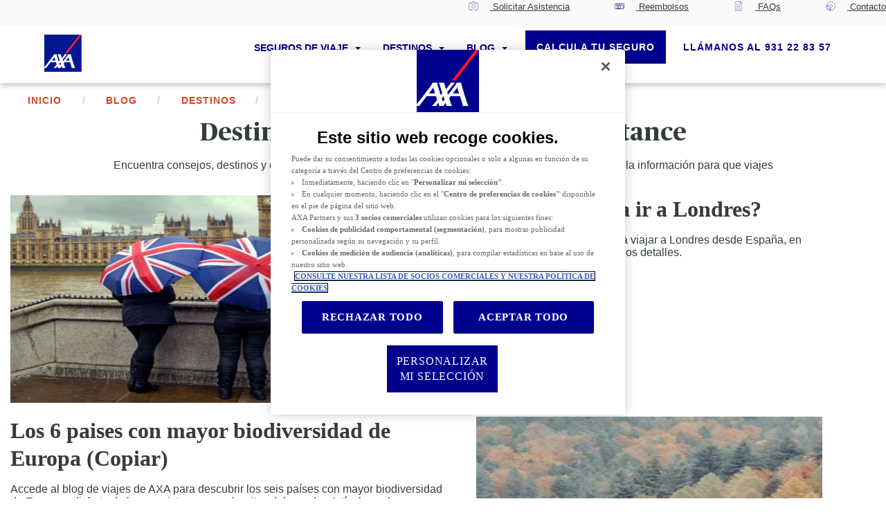

--- FILE ---
content_type: text/html;charset=UTF-8
request_url: https://www.axa-assistance-segurodeviaje.es/europa
body_size: 20164
content:
































	
		
			<!DOCTYPE html>










































































<!-- Globals (used in imported .ftl) -->

<html class="ltr min-vh-100" dir="ltr" lang="es-ES">

<head>

<script>
<!-- NBA_dataLayer_v1 -->

var cookieExist = (cookieName) => {
  var cookies = document.cookie.split(';');

  for (var i = 0; i < cookies.length; i++) {
    var cookie = cookies[i].trim();
    var cookieSplitted = cookie.split('=');
    if (cookieSplitted[0] === cookieName) {
      return cookieSplitted[1];
    }
  }
  return false;
}

<!-- Segment the pageType event for site (temporal) -->
var pageTypeCustom = "Encuentra consejos, destinos y coberturas para viajar por Europa. En AXA Assistance te ofrecemos toda la información para que viajes con seguridad, comodidad y tranquilidad.";
if('AXA Schengen' == 'neo-travel-iberica-site'){
    pageTypeCustom = "";
}


var dataLayer = [{
  "event":"page_view",
  "page_title": "Destino de viaje Europa | AXA Assistance", //Indicate the name of the page. Format: No special characters, replace space with an underscore "_"
  "page_path": window.location.pathname,
  "page_type": pageTypeCustom,
  'website_language' : "es_ES",
}];

dataLayer.push = function () {
    return Array.prototype.push.apply(this, arguments);
}

var defaultPianoCookie = () => {
  if(!cookieExist('ATConsent')){
    var currDate = new Date();
    currDate.setFullYear(currDate.getFullYear() + 1, currDate.getMonth() +1);
    var ExpirationDate = currDate.toUTCString();
    document.cookie = "ATConsent=optin; expires=" + ExpirationDate + "; path=/";
  }
}

window.onload = function() {
 defaultPianoCookie()
};

var pushDataLayerCTA = (url, type, entry, contentType, linkType = 'internal') => {
    dataLayer.push({
        'event': 'cta_click',
        'nav_item_type': type,
        'entry_name': entry,
        'link_type': linkType,
        'link_href': url
    });
}

function pushDataLayerBanner(eventType, element_type, element_text, page_section, promotion_id, promotion_name, creative_name, position, partner_name, campaign, destination_url, creative_size) {
    dataLayer.push({
        'event': eventType,
        'element_type': element_type,
        'element_text': element_text,
        'page_section': page_section,
        'ecommerce': {
            items: [
                {
                    'promotion_id': promotion_id,
                    'promotion_name': promotion_name,
                    'creative_name': creative_name,
                    'creative_slot': page_section,
                    'index': position,
                    'partner_name': partner_name,
                    'campaign': campaign,
                    'destination_url': destination_url,
                    'creative_size': creative_size
                }
            ]
        }
    });
}

<!-- enf of NBA_dataLayer_v1 -->

</script>
<script type="text/javascript">/*<![CDATA[*/(function(w,d,s,l,i){w[l]=w[l]||[]; w[l].push({'gtm.start':new Date().getTime(),event:'gtm.js'}); var f=d.getElementsByTagName(s)[0],j=d.createElement(s),dl=l!='dataLayer'?'&l='+l:''; j.setAttributeNode(d.createAttribute('data-ot-ignore')); j.async=true;j.src='//www.googletagmanager.com/gtm.js?id='+i+dl; f.parentNode.insertBefore(j,f);})(window,document,'script','dataLayer','GTM-5VRSH2'); /*]]>*/</script>
<noscript>
<iframe src="//www.googletagmanager.com/ns.html?id=GTM-5VRSH2" height="0" width="0" style="display:none;visibility:hidden"></iframe></noscript>
	<title>Destino de viaje Europa | AXA Assistance</title>

	<meta content="initial-scale=1.0, width=device-width" name="viewport" />































<meta content="text/html; charset=UTF-8" http-equiv="content-type" />









<meta content="noindex, nofollow" name="robots" /><meta content="Encuentra consejos, destinos y coberturas para viajar por Europa. En AXA Assistance te ofrecemos toda la información para que viajes con seguridad, comodidad y tranquilidad." lang="es-ES" name="description" />


<script type="importmap">{"imports":{"@clayui/breadcrumb":"/o/frontend-taglib-clay/__liferay__/exports/@clayui$breadcrumb.js","@clayui/form":"/o/frontend-taglib-clay/__liferay__/exports/@clayui$form.js","react-dom":"/o/frontend-js-react-web/__liferay__/exports/react-dom.js","@clayui/popover":"/o/frontend-taglib-clay/__liferay__/exports/@clayui$popover.js","@clayui/charts":"/o/frontend-taglib-clay/__liferay__/exports/@clayui$charts.js","@clayui/shared":"/o/frontend-taglib-clay/__liferay__/exports/@clayui$shared.js","@clayui/localized-input":"/o/frontend-taglib-clay/__liferay__/exports/@clayui$localized-input.js","@clayui/modal":"/o/frontend-taglib-clay/__liferay__/exports/@clayui$modal.js","@clayui/empty-state":"/o/frontend-taglib-clay/__liferay__/exports/@clayui$empty-state.js","@clayui/color-picker":"/o/frontend-taglib-clay/__liferay__/exports/@clayui$color-picker.js","@clayui/navigation-bar":"/o/frontend-taglib-clay/__liferay__/exports/@clayui$navigation-bar.js","react":"/o/frontend-js-react-web/__liferay__/exports/react.js","@clayui/pagination":"/o/frontend-taglib-clay/__liferay__/exports/@clayui$pagination.js","@clayui/icon":"/o/frontend-taglib-clay/__liferay__/exports/@clayui$icon.js","@clayui/table":"/o/frontend-taglib-clay/__liferay__/exports/@clayui$table.js","@clayui/autocomplete":"/o/frontend-taglib-clay/__liferay__/exports/@clayui$autocomplete.js","@clayui/slider":"/o/frontend-taglib-clay/__liferay__/exports/@clayui$slider.js","@clayui/management-toolbar":"/o/frontend-taglib-clay/__liferay__/exports/@clayui$management-toolbar.js","@clayui/multi-select":"/o/frontend-taglib-clay/__liferay__/exports/@clayui$multi-select.js","@clayui/nav":"/o/frontend-taglib-clay/__liferay__/exports/@clayui$nav.js","@clayui/time-picker":"/o/frontend-taglib-clay/__liferay__/exports/@clayui$time-picker.js","@clayui/provider":"/o/frontend-taglib-clay/__liferay__/exports/@clayui$provider.js","@clayui/upper-toolbar":"/o/frontend-taglib-clay/__liferay__/exports/@clayui$upper-toolbar.js","@clayui/loading-indicator":"/o/frontend-taglib-clay/__liferay__/exports/@clayui$loading-indicator.js","@clayui/panel":"/o/frontend-taglib-clay/__liferay__/exports/@clayui$panel.js","@clayui/drop-down":"/o/frontend-taglib-clay/__liferay__/exports/@clayui$drop-down.js","@clayui/list":"/o/frontend-taglib-clay/__liferay__/exports/@clayui$list.js","@clayui/date-picker":"/o/frontend-taglib-clay/__liferay__/exports/@clayui$date-picker.js","@clayui/label":"/o/frontend-taglib-clay/__liferay__/exports/@clayui$label.js","@clayui/data-provider":"/o/frontend-taglib-clay/__liferay__/exports/@clayui$data-provider.js","@liferay/frontend-js-api/data-set":"/o/frontend-js-dependencies-web/__liferay__/exports/@liferay$js-api$data-set.js","@clayui/core":"/o/frontend-taglib-clay/__liferay__/exports/@clayui$core.js","@clayui/pagination-bar":"/o/frontend-taglib-clay/__liferay__/exports/@clayui$pagination-bar.js","@clayui/layout":"/o/frontend-taglib-clay/__liferay__/exports/@clayui$layout.js","@clayui/multi-step-nav":"/o/frontend-taglib-clay/__liferay__/exports/@clayui$multi-step-nav.js","@liferay/frontend-js-api":"/o/frontend-js-dependencies-web/__liferay__/exports/@liferay$js-api.js","@clayui/css":"/o/frontend-taglib-clay/__liferay__/exports/@clayui$css.js","@clayui/toolbar":"/o/frontend-taglib-clay/__liferay__/exports/@clayui$toolbar.js","@clayui/alert":"/o/frontend-taglib-clay/__liferay__/exports/@clayui$alert.js","@clayui/badge":"/o/frontend-taglib-clay/__liferay__/exports/@clayui$badge.js","@clayui/link":"/o/frontend-taglib-clay/__liferay__/exports/@clayui$link.js","@clayui/card":"/o/frontend-taglib-clay/__liferay__/exports/@clayui$card.js","@clayui/progress-bar":"/o/frontend-taglib-clay/__liferay__/exports/@clayui$progress-bar.js","@clayui/tooltip":"/o/frontend-taglib-clay/__liferay__/exports/@clayui$tooltip.js","@clayui/button":"/o/frontend-taglib-clay/__liferay__/exports/@clayui$button.js","@clayui/tabs":"/o/frontend-taglib-clay/__liferay__/exports/@clayui$tabs.js","@clayui/sticker":"/o/frontend-taglib-clay/__liferay__/exports/@clayui$sticker.js"},"scopes":{}}</script><script data-senna-track="temporary">var Liferay = window.Liferay || {};Liferay.Icons = Liferay.Icons || {};Liferay.Icons.controlPanelSpritemap = 'https://www.axa-assistance-segurodeviaje.es/o/admin-theme/images/clay/icons.svg';Liferay.Icons.spritemap = 'https://www.axa-assistance-segurodeviaje.es/o/neo-travel-axa-theme/images/clay/icons.svg';</script>
<script data-senna-track="permanent" type="text/javascript">window.Liferay = window.Liferay || {}; window.Liferay.CSP = {nonce: ''};</script>
<link data-senna-track="temporary" href="https://www.axa-assistance-segurodeviaje.es/europa" rel="canonical" />
<link data-senna-track="temporary" href="https://www.axa-assistance-segurodeviaje.es/europa" hreflang="es-ES" rel="alternate" />
<meta property="og:description" content="Encuentra consejos, destinos y coberturas para viajar por Europa. En AXA Assistance te ofrecemos toda la información para que viajes con seguridad, comodidad y tranquilidad.">
<meta property="og:locale" content="es_ES">
<meta property="og:locale:alternate" content="es_ES">
<meta property="og:site_name" content="neo-travel-iberica-site">
<meta property="og:title" content="Destino de viaje Europa | AXA Assistance - neo-travel-iberica-site - AXA Partners">
<meta property="og:type" content="website">
<meta property="og:url" content="https://www.axa-assistance-segurodeviaje.es/europa">














		<link href="https://www.axa-assistance-segurodeviaje.es/o/neo-travel-axa-theme/css/neo-v2.css?t=1768474972000" id="neoThemeCSS" rel="stylesheet preload prefetch" as="style" type="text/css" />

		<link href="https://www.axa-assistance-segurodeviaje.es/o/neo-travel-axa-theme/css/travel-styles.css?t=1768474972000" id="neoSecondaryThemeCSS" rel="stylesheet preload prefetch" as="style" type="text/css" />
		<script id="neoThemeJavaScript" src="https://www.axa-assistance-segurodeviaje.es/o/neo-travel-axa-theme/js/neo-v2.js?t=1768474972000" type="text/javascript"></script>


	<script type="application/ld+json">
	[
       		{
      			"@context": "https://schema.org/",
       			"@type": "WebPage",
      			"name": "Destino de viaje Europa | AXA Assistance",
      			"description": "Encuentra consejos, destinos y coberturas para viajar por Europa. En AXA Assistance te ofrecemos toda la información para que viajes con seguridad, comodidad y tranquilidad.",
                "url": "https://www.axa-assistance-segurodeviaje.es/europa",
                "breadcrumbList": "",
                "datePublished": "2022-05-05",
                "dateModified": "2025-11-16"
       		}
    	]
	</script>
</head>

<body class="chrome controls-visible  yui3-skin-sam signed-out public-page site min-vh-100 d-flex flex-column">










































































<svg xmlns="http://www.w3.org/2000/svg" style="display: none">
	<symbol id="arrow">
		<title>arrow</title>
		<path d="M16 28.067c-0.533 0-1-0.2-1.4-0.6l-14-14c-1.8-1.8 1-4.667 2.8-2.8l12.6 12.533 12.6-12.533c1.8-1.8 4.667 1 2.8 2.8l-14 14c-0.333 0.4-0.867 0.6-1.4 0.6z"></path>
	</symbol>
	<symbol id="full-arrow" viewBox="0 0 32 32">
		<title>Full arrow</title>
		<path d="M22.943 25.8a1.088 1.088 0 0 1-.849-1.768l5.55-6.943H1.787a1.089 1.089 0 1 1 0-2.178h25.856l-5.55-6.943a1.09 1.09 0 0 1 1.701-1.36L31.302 16l-7.508 9.391a1.084 1.084 0 0 1-.851.409z" />
	</symbol>
	<symbol id="chevron" viewBox="0 0 16 16">
		<title>Chevron</title>
		<path class="fill" fill-rule="nonzero" d="M4.175 5L8 8.825 11.825 5 13 6.183l-5 5-5-5z" />
	</symbol>
	<symbol id="healthkit" viewBox="0 0 32 32">
		<title>Healthkit</title>
		<path class="fill"
			  d="M26.67 8.67h-5.34V6a2.68 2.68 0 0 0-2.66-2.67h-5.34A2.67 2.67 0 0 0 10.67 6v2.67H5.33a2.67 2.67 0 0 0-2.66 2.66V26a2.67 2.67 0 0 0 2.66 2.67h21.34A2.67 2.67 0 0 0 29.33 26V11.33a2.67 2.67 0 0 0-2.66-2.66zM13.33 6h5.34v2.67h-5.34zm8 14h-4v4h-2.66v-4h-4v-2.67h4v-4h2.66v4h4z" />
	</symbol>
	<symbol id="pen" viewBox="0 0 16 16">
		<title>Pen</title>
		<path class="fill"
			  d="M10.5 0L1.64 8.86 0 14l5.14-1.64L14 3.5s-.06-1.226-1.167-2.333C11.726.059 10.5 0 10.5 0zM2.279 9.443s.704.175 1.403.875c.759.7.875 1.349.875 1.349l.019.036-2.079.657-.875-.875.657-2.042z"
			  fill-rule="evenodd" />
	</symbol>
	<symbol id="calendar" viewBox="0 0 16 16">
		<title>calendar</title>
		<path class="fill"
			  d="M3.4 13.6h9.8V5.9H3.4v7.7zm9.8-11.2h-.7V1h-1.4v1.4H5.5V1H4.1v1.4h-.7c-.777 0-1.393.63-1.393 1.4L2 13.6c0 .77.623 1.4 1.4 1.4h9.8c.77 0 1.4-.63 1.4-1.4V3.8c0-.77-.63-1.4-1.4-1.4zm-2.8 6.3h1.4V7.3h-1.4v1.4zm-2.8 0H9V7.3H7.6v1.4zm-2.8 0h1.4V7.3H4.8v1.4z"
			  fill="#00008F" fill-rule="evenodd" />
	</symbol>
	<symbol id="dollar" viewBox="0 0 96 96">
		<title>dollar</title>
		<path class="fill"
			  d="M69 61.2a11 11 0 0 0-1.27-5 16.25 16.25 0 0 0-6.81-6.65L51 44V29.24c4.34.72 7.37 2.91 7.88 5a5 5 0 1 0 9.7-2.42C66.89 25 59.85 20.09 51 19.17V15a3 3 0 0 0-6 0v4.17c-10.3 1.07-18 7.54-18 15.63a11 11 0 0 0 1.27 5 16.29 16.29 0 0 0 6.81 6.64L45 52.05v14.71c-4.34-.72-7.37-2.91-7.88-5a5 5 0 1 0-9.7 2.42C29.11 71 36.15 75.91 45 76.83V81a3 3 0 0 0 6 0v-4.17c10.3-1.07 18-7.54 18-15.63zM40 37.75a7 7 0 0 1-2.8-2.47 1.45 1.45 0 0 1-.2-.48c0-2.23 3.32-4.75 8-5.54v11.32zm11 29V55.42l5 2.83a7 7 0 0 1 2.8 2.47 1.45 1.45 0 0 1 .18.48c.02 2.23-3.3 4.8-7.98 5.54z"
			  fill="none" stroke="#00008f" stroke-linecap="round" stroke-linejoin="round" />
	</symbol>
	<symbol id="euro" viewBox="0 0 96 96">
		<title>euro</title>
		<path class="fill"
			  d="M61.36 65a13 13 0 0 1-9.18 4.29c-6.08 0-11.48-5.11-14-12.31H52a3 3 0 0 0 0-6H36.83a28.2 28.2 0 0 1 0-6H52a3 3 0 0 0 0-6H38.18c2.52-7.2 7.92-12.31 14-12.31A13 13 0 0 1 61.36 31a5.11 5.11 0 0 0 7.07.2 4.73 4.73 0 0 0 .21-6.84A23 23 0 0 0 52.18 17C40.69 17 31 26.28 27.77 39H24a3 3 0 0 0 0 6h2.79q-.12 1.48-.12 3t.12 3H24a3 3 0 0 0 0 6h3.77C31 69.72 40.69 79 52.18 79a23 23 0 0 0 16.46-7.34 4.73 4.73 0 0 0-.21-6.84 5.12 5.12 0 0 0-7.07.18z"
			  fill="none" stroke="#00008f" />
	</symbol>
	<symbol id="pound" viewBox="0 0 96 96">
		<title>pound</title>
		<path d="M65 70H36a36.58 36.58 0 0 0 2.73-14.54V53H52a3 3 0 0 0 0-6H38.73V36.06C38.73 30 42.92 25 48.08 25s9.34 5 9.34 11.06a4.5 4.5 0 0 0 9 0C66.42 25 58.19 16 48.08 16S30 24.94 30 36v11h-4a3 3 0 0 0 0 6h4v2a29.51 29.51 0 0 1-4.85 15.77L24.32 72a4.51 4.51 0 0 0 3.76 7H65a4.5 4.5 0 0 0 0-9z"
			  fill="none" stroke="#00008f" stroke-miterlimit="10" stroke-width="2" />
	</symbol>
	<symbol id="yen" viewBox="0 0 96 96">
		<title>yen</title>
		<path class="fill"
			  d="M68 49a3 3 0 0 0 0-6H53v-.64l16.68-16.79a5 5 0 1 0-7.07-7.07L48.11 33 33.57 18.5a5 5 0 0 0-7.07 7.07L43 42.18V43H28a3 3 0 0 0 0 6h15v8H28a3 3 0 0 0 0 6h15v14a5 5 0 0 0 10 0V63h15a3 3 0 0 0 0-6H53v-8z"
			  fill="none" stroke="#00008f" stroke-linecap="round" stroke-linejoin="round" stroke-width="2" />
	</symbol>
	<symbol id="check" viewBox="0 0 16 16">
		<title>check</title>
		<path class="fill" d="M6 10.78L3.22 8l-.95.94L6 12.67l8-8-.94-.94z" />
	</symbol>
	<symbol id="file" viewBox="0 0 16 16">
		<title>file</title>
		<path class="fill"
			  d="M4 1.33a1.33 1.33 0 0 0-1.33 1.34v10.66A1.33 1.33 0 0 0 4 14.67h8a1.34 1.34 0 0 0 1.33-1.33v-8l-4-4L4 1.33zM8.67 6V2.33L12.33 6H8.67z"
			  fill-rule="nonzero" />
	</symbol>
	<symbol id="gear" viewBox="0 0 16 16">
		<title>gear</title>
		<path class="fill"
			  d="M13 8.65A5.2 5.2 0 0 0 13 8a5.2 5.2 0 0 0 0-.65l1.41-1.1a.34.34 0 0 0 .08-.43l-1.38-2.31a.34.34 0 0 0-.41-.15L11 4a4.87 4.87 0 0 0-1.13-.65l-.21-1.74a.33.33 0 0 0-.33-.28H6.67a.33.33 0 0 0-.33.28l-.25 1.77A5.12 5.12 0 0 0 5 4l-1.7-.63a.33.33 0 0 0-.41.15l-1.33 2.3a.33.33 0 0 0 .08.43L3 7.35A5.29 5.29 0 0 0 3 8a5.29 5.29 0 0 0 0 .65l-1.36 1.1a.34.34 0 0 0-.08.43l1.33 2.31a.34.34 0 0 0 .41.15L5 12a4.87 4.87 0 0 0 1.13.65l.25 1.77a.33.33 0 0 0 .33.28h2.62a.33.33 0 0 0 .33-.28l.25-1.77A5.12 5.12 0 0 0 11 12l1.66.67a.33.33 0 0 0 .41-.15l1.33-2.31a.34.34 0 0 0-.08-.43L13 8.65zm-5 1.68A2.33 2.33 0 1 1 10.33 8 2.34 2.34 0 0 1 8 10.33z"
			  fill-rule="nonzero" />
	</symbol>
	<symbol id="circledPerson" viewBox="0 0 32 32">
		<g fill="none">
			<path stroke-width=".75" stroke-miterlimit="10"
				  d="M.457 15.842v.32c.001 8.496 6.889 15.382 15.385 15.381h.32c8.496-.001 15.382-6.889 15.381-15.385v-.315-.005C31.542 7.342 24.653.456 16.158.457h-.32C7.342.458.456 7.347.457 15.842z" />
			<path stroke-width=".5" stroke-linecap="round" stroke-linejoin="round"
				  d="M13.504 14.645c-.006-.082-.019-.161-.019-.245v-1.829h1.257c1.257 0 1.758-.706 2.171-1.6.256.617.891 1.143 1.552 1.143h.048V14.4c0 .084-.013.163-.019.245M13.504 14.645c.095 1.401.984 2.498 2.496 2.498 1.511 0 2.4-1.103 2.495-2.498M17.6 17.829h-3.2M14.4 16.615v1.214M13.782 17.93l-1.368.225a2.972 2.972 0 0 0-2.585 2.91v1.072c.001.448.327.83.77.901l1.744.315M17.6 17.829v-1.214M14.4 17.829l-.611.1M13.782 17.93l.007-.001M19.657 23.353l-.786.142a15.656 15.656 0 0 1-5.742 0l-.786-.142M19.657 22.171v1.182M12.343 22.171v1.182" />
			<path stroke-width=".5" stroke-linecap="round" stroke-linejoin="round"
				  d="M17.6 17.829l1.986.327a2.972 2.972 0 0 1 2.585 2.91v1.072a.915.915 0 0 1-.77.901l-1.744.315M18.495 14.645h.019a2.703 2.703 0 0 0 1.143-2.286v-1.387a.914.914 0 0 0-.914-.914 3.274 3.274 0 0 0-2.866-1.6h-.272a3.267 3.267 0 0 0-3.262 3.271v.562c0 .885.457 1.895 1.143 2.354h.019" />
			<path stroke-width=".5" stroke-linecap="round" stroke-linejoin="round"
				  d="M13.782 17.93l1.869 2.225a.457.457 0 0 0 .699 0l1.867-2.224-4.428-.002M13.789 17.929h-.008l.001.001" />
		</g>
	</symbol>
	<symbol id="circledTravelBag" viewBox="0 0 32 32">
		<g fill="none" stroke-width=".5" stroke-miterlimit="10">
			<path d="M31.543 15.842v.315c.001 8.496-6.885 15.384-15.381 15.385h-.32C7.347 31.544.458 24.658.457 16.162v-.32C.456 7.347 7.342.458 15.838.457h.32c8.496-.001 15.384 6.885 15.385 15.381v.004z" />
			<path d="M19.429 12.114H11.2v10.057h9.6V12.114h-1.371zm-6.4 2.057h2.743v2.286h-2.743v-2.286zm3.657 5.486h-2.057v-1.829h2.057v1.829zm2.285-2.971h-2.057v-1.143h2.057v1.143zM10.057 12.114H11.2v10.057h-1.143z" />
			<path d="M9.371 12.114c-.631 0-1.143.512-1.143 1.143v7.771c0 .631.512 1.143 1.143 1.143h.686V12.114h-.686z" />
			<path d="M16.158.457h-.32C7.342.458.456 7.347.457 15.842v.32c.001 8.496 6.889 15.382 15.385 15.381h.32c8.496-.001 15.382-6.889 15.381-15.385v-.315-.005C31.542 7.342 24.653.456 16.158.457zm-2.624 9.314c.624-.068 1.7-.171 2.466-.171s1.842.103 2.466.171a.565.565 0 0 1 .502.625.567.567 0 0 1-.623.504c-.635-.066-1.625-.157-2.345-.157s-1.71.091-2.345.158a.567.567 0 0 1-.626-.565.564.564 0 0 1 .505-.565zm10.237 11.258c0 .631-.512 1.143-1.143 1.143H9.371a1.143 1.143 0 0 1-1.143-1.143v-7.771c0-.631.512-1.143 1.143-1.143h3.2l.727-1.273-.727 1.273h6.857l-.727-1.273.727 1.273h3.201c.631 0 1.143.512 1.143 1.143v7.771z" />
			<path d="M22.629 12.114h-.686v10.057h.686c.631 0 1.143-.512 1.143-1.143v-7.771a1.144 1.144 0 0 0-1.143-1.143zM20.8 12.114h1.143v10.057H20.8zM13.595 10.904l.06-.003c.635-.066 1.625-.158 2.345-.158s1.71.091 2.345.158a.567.567 0 0 0 .121-1.129c-.624-.069-1.7-.172-2.466-.172s-1.842.103-2.466.171a.565.565 0 0 0-.505.565.567.567 0 0 0 .566.568zM16.914 15.543h2.057v1.143h-2.057zM14.629 17.829h2.057v1.829h-2.057zM13.029 14.171h2.743v2.286h-2.743z" />
		</g>
	</symbol>
	<symbol id="pinLocator" viewBox="0 0 16 16">
		<title>pinLocator</title>
		<path d="M8 1.33A4.66 4.66 0 0 0 3.33 6C3.33 9.5 8 14.67 8 14.67S12.67 9.5 12.67 6A4.66 4.66 0 0 0 8 1.33zm0 6.34a1.67 1.67 0 1 1 0-3.34 1.67 1.67 0 0 1 0 3.34z"
			  fill-rule="nonzero" />
	</symbol>
	<symbol id="family" viewBox="0 0 16 16">
		<title>family</title>
		<g transform="translate(1 3)">
			<path d="M5.91 9.85V8.68a2.58 2.58 0 0 1 1.58-2.27A8.6 8.6 0 0 0 5 6C3.44 6 .33 6.78.33 8.33v1.53h5.58v-.01z" />
			<circle cx="5" cy="2.48" r="2.33" />
			<ellipse cx="10.49" cy="4.69" rx="1.59" ry="1.6" />
			<path d="M13.67 8.68c0-1.06-2.12-1.6-3.18-1.6s-3.18.54-3.18 1.6v1.17h6.35l.01-1.17z" />
		</g>
	</symbol>
	<symbol id="download" viewBox="0 0 16 16">
		<title>download</title>
		<path d="M12.34 6H9.67V2h-4v4H3l4.67 4.67L12.34 6zM3 12v1.33h9.33V12H3z" fill-rule="nonzero" />
	</symbol>
	<!-- Social Network -->
	<symbol id="facebook" viewBox="0 0 24 24">
		<path d="M9 8H6v4h3v12h5V12h3.642L18 8h-4V6.333C14 5.378 14.192 5 15.115 5H18V0h-3.808C10.596 0 9 1.583 9 4.615V8z" />
	</symbol>
	<symbol id="twitter" viewBox="0 0 24 24">
		<path d="M24 4.557a9.83 9.83 0 0 1-2.828.775 4.932 4.932 0 0 0 2.165-2.724 9.864 9.864 0 0 1-3.127 1.195 4.916 4.916 0 0 0-3.594-1.555c-3.179 0-5.515 2.966-4.797 6.045A13.978 13.978 0 0 1 1.671 3.149a4.93 4.93 0 0 0 1.523 6.574 4.903 4.903 0 0 1-2.229-.616c-.054 2.281 1.581 4.415 3.949 4.89a4.935 4.935 0 0 1-2.224.084 4.928 4.928 0 0 0 4.6 3.419A9.9 9.9 0 0 1 0 19.54a13.94 13.94 0 0 0 7.548 2.212c9.142 0 14.307-7.721 13.995-14.646A10.025 10.025 0 0 0 24 4.557z" />
	</symbol>
	<symbol id="linkedin" viewBox="0 0 24 24">
		<path d="M4.98 3.5C4.98 4.881 3.87 6 2.5 6S.02 4.881.02 3.5C.02 2.12 1.13 1 2.5 1s2.48 1.12 2.48 2.5zM5 8H0v16h5V8zm7.982 0H8.014v16h4.969v-8.399c0-4.67 6.029-5.052 6.029 0V24H24V13.869c0-7.88-8.922-7.593-11.018-3.714V8z" />
	</symbol>
	<symbol id="glass" viewBox="0 0 16 16">
		<path d="M11.33 10.33h-.52l-.19-.18a4.34 4.34 0 1 0-.47.47l.18.19v.53l3.33 3.33 1-1-3.33-3.34zm-4 0a3 3 0 1 1 0-6 3 3 0 0 1 0 6z"
			  fill="#00008F" fill-rule="nonzero" />
	</symbol>
	<symbol id="phone" viewBox="0 0 12 12">
		<path d="M8.2,3.7C8,3.5,7.9,3.2,8,3c0.2-0.8,0.3-1.5,0.3-2.3C8.3,0.3,8.6,0,9,0l2.3,0C11.7,0,12,0.3,12,0.7C12,6.9,6.9,12,0.7,12
	C0.3,12,0,11.7,0,11.3L0,9c0-0.3,0.3-0.6,0.6-0.6C1.4,8.4,2.2,8.3,3,8c0.2-0.1,0.5-0.1,0.7,0.1l1.5,1.5c1.9-1,3.4-2.5,4.4-4.4
	L8.2,3.7z" fill="000000" />
	</symbol>
	<symbol id="enveloppe" viewBox="0 0 640 640">
		<path fill-rule="evenodd" clip-rule="evenodd"
			  d="M585.1 85H58.2C24.7 85 1 105.6 1 140.1v354.4C1 531.7 21 556 60 556h528.7c38.1 0 52.2-27 52.2-59.7V146.5c.1-36.3-8.5-61.5-55.8-61.5zm-3.1 91.3L323.5 381.6 65 176.3l-.6-28.2 26.8.2 232.3 178.5 232.3-178.5 26.8-.2-.6 28.2z" />
	</symbol>
	<symbol id="whatsapp" viewBox="0 0 90 90">
		<path d="M90,43.841c0,24.213-19.779,43.841-44.182,43.841c-7.747,0-15.025-1.98-21.357-5.455L0,90l7.975-23.522
		c-4.023-6.606-6.34-14.354-6.34-22.637C1.635,19.628,21.416,0,45.818,0C70.223,0,90,19.628,90,43.841z M45.818,6.982
		c-20.484,0-37.146,16.535-37.146,36.859c0,8.065,2.629,15.534,7.076,21.61L11.107,79.14l14.275-4.537
		c5.865,3.851,12.891,6.097,20.437,6.097c20.481,0,37.146-16.533,37.146-36.857S66.301,6.982,45.818,6.982z M68.129,53.938
		c-0.273-0.447-0.994-0.717-2.076-1.254c-1.084-0.537-6.41-3.138-7.4-3.495c-0.993-0.358-1.717-0.538-2.438,0.537
		c-0.721,1.076-2.797,3.495-3.43,4.212c-0.632,0.719-1.263,0.809-2.347,0.271c-1.082-0.537-4.571-1.673-8.708-5.333
		c-3.219-2.848-5.393-6.364-6.025-7.441c-0.631-1.075-0.066-1.656,0.475-2.191c0.488-0.482,1.084-1.255,1.625-1.882
		c0.543-0.628,0.723-1.075,1.082-1.793c0.363-0.717,0.182-1.344-0.09-1.883c-0.27-0.537-2.438-5.825-3.34-7.977
		c-0.902-2.15-1.803-1.792-2.436-1.792c-0.631,0-1.354-0.09-2.076-0.09c-0.722,0-1.896,0.269-2.889,1.344
		c-0.992,1.076-3.789,3.676-3.789,8.963c0,5.288,3.879,10.397,4.422,11.113c0.541,0.716,7.49,11.92,18.5,16.223
		C58.2,65.771,58.2,64.336,60.186,64.156c1.984-0.179,6.406-2.599,7.312-5.107C68.398,56.537,68.398,54.386,68.129,53.938z"/>
	</symbol>

</svg>
<div class="t_neo_cms false min-vh-100">



        
        <div class="menu-compensador"></div>

        <header class="header" id="header--sticky">


	<!-- Meta Navigation -->
		<div class="meta-nav">
			<!-- Meta Nav Wrapper -->
			<div class="meta-nav__wrapper container">
				<!-- Menu -->
				<nav class="meta-nav__menu" aria-label="meta navigation">
					<!-- Has sites -->
					<!-- Has sites -->
					<!-- Has pages -->
						<ul class="meta-nav__list" id="meta-nav__list--pages">
						<li class="t_metaHeader__item" role="menuitem">
					<a class="t_metaHeader__link" href="/solicita-asistencia" onclick="pushDataLayerMetaHeader(&quot;/solicita-asistencia&quot;, &quot;Solicitar Asistencia&quot;)">
						<picture data-fileentryid="593596"><source media="(max-width:96px)" srcset="/o/adaptive-media/image/593596/preview-2000/health_kit_blue_x1.png?t=1540556957344" /><img class="lazyload t_metaHeader__picto" data-fileentryid="593596" alt="" viewbox="0 0 32 32" xmlns="http://www.w3.org/2000/svg" data-src="https://www.axa-assistance-segurodeviaje.es/documents/588027/591063/health_kit_blue_x1.png/1a2be06d-6ee8-5ac2-cad1-f0923724326a?t=1540556957344" /></picture>
							Solicitar Asistencia
					</a>
				</li>
				<li class="t_metaHeader__item" role="menuitem">
					<a class="t_metaHeader__link" href="https://global.eu.axa.travel/?utm_source=web&amp;utm_medium=partner-website&amp;utm_campaign=AXAA1" onclick="pushDataLayerMetaHeader(&quot;https://global.eu.axa.travel/?utm_source=web&amp;utm_medium=partner-website&amp;utm_campaign=AXAA1&quot;, &quot;Reembolsos&quot;)">
						<picture data-fileentryid="3935453"><source media="(max-width:2000px)" srcset="/o/adaptive-media/image/3935453/preview-2000/bills_euro_blue_x4.webp?t=1688126297432" /><img class="lazyload t_metaHeader__picto" data-fileentryid="3935453" alt="" viewbox="0 0 32 32" xmlns="http://www.w3.org/2000/svg" data-src="https://www.axa-assistance-segurodeviaje.es/documents/1575280/3935374/bills_euro_blue_x4.webp/67c3f32a-4a34-0171-899c-6cfcc1022e04?t=1688126297432" /></picture>
							Reembolsos
					</a>
				</li>
				<li class="t_metaHeader__item" role="menuitem">
					<a class="t_metaHeader__link" href="/faqs" onclick="pushDataLayerMetaHeader(&quot;/faqs&quot;, &quot;FAQs&quot;)">
						<picture data-fileentryid="593584"><source media="(max-width:96px)" srcset="/o/adaptive-media/image/593584/preview-2000/check_list_blue_x1.png?t=1540556956625" /><img class="lazyload t_metaHeader__picto" data-fileentryid="593584" alt="" viewbox="0 0 32 32" xmlns="http://www.w3.org/2000/svg" data-src="https://www.axa-assistance-segurodeviaje.es/documents/588027/591063/check_list_blue_x1.png/4a46c778-366e-0293-2e0c-118c8489acdc?t=1540556956625" /></picture>
							FAQs
					</a>
				</li>
				<li class="t_metaHeader__item" role="menuitem">
					<a class="t_metaHeader__link" href="/contacto" onclick="pushDataLayerMetaHeader(&quot;/contacto&quot;, &quot;Contacto&quot;)">
						<picture data-fileentryid="593604"><source media="(max-width:96px)" srcset="/o/adaptive-media/image/593604/preview-2000/medical_assistance_blue_x1.png?t=1540556957750" /><img class="lazyload t_metaHeader__picto" data-fileentryid="593604" alt="" viewbox="0 0 32 32" xmlns="http://www.w3.org/2000/svg" data-src="https://www.axa-assistance-segurodeviaje.es/documents/588027/591063/medical_assistance_blue_x1.png/469bb7f5-c591-804a-b1cf-6f70217c7cf0?t=1540556957750" /></picture>
							Contacto
					</a>
				</li>

						</ul>
					<!-- Has pages -->
				</nav>
				<!-- / Menu -->
				<!-- Meta Nav Group -->
				<!-- / Meta Nav Group -->
			</div>
			<!-- / Meta Nav Wrapper -->
		</div>
	<!-- / Meta Navigation -->
	<!-- NAVIGATION -->
	<div class="main-navbar">
		<!-- Wrapper -->
		<div class="main-navbar__wrapper container">
			<!-- Logo -->
			<div class="main-navbar__logo">
								<a href="/" onclick="pushDataLayerHeaderFunnel('/')">
					<img src="/image/layout_set_logo?img_id=590255&amp;t=1768475201198" alt="site_name" class="main-navbar__logo-image lazyload">
					</a>
				<!-- Logo Second -->
				<!-- Logo Second-->
			</div>
			<!-- / Logo -->
			<!-- Nav Container -->
				<div class="main-navbar__container">
					<!-- Navigation -->
					<nav class="mega-menu" aria-label="mega navigation">
						<ul class="mega-menu__list">
								<li class="mega-menu__item ">
										<button type="button" class="mega-menu__item-button"
											aria-haspopup="true"
											aria-expanded="false"
											aria-controls="mega-menu-tray-0"
											aria-label="Seguros de Viaje menu">
											Seguros de Viaje
										</button>
									<!-- Tray -->
										<div class="mega-menu-tray" id="mega-menu-tray-0">
											<!-- Content -->
											<div class="mega-menu-tray__content container">
												<!-- Container -->
												<div class="mega-menu-tray__container">
													<!-- Column content -->
													<div class="mega-menu-tray__column mega-menu-tray__column--content">
														<div class="mega-menu-tray__info richtext">
															<p class="font-small pb-1 text-uppercase">
																Seguros de Viaje
															</p>
																<p class="t_subMenu__summary"></p>
																<p class="pb-2">
																	Explora nuestros seguros de viaje nacionales e internacionales de AXA Assistance. Elige la cobertura que mejor se adapte a tus necesidades. ¡Descúbrelos!
																</p>
															<a href="https://www.axa-assistance-segurodeviaje.es/seguro-de-viaje" onclick="pushDataLayerLandingNavigationCategory(quot;https://www.axa-assistance-segurodeviaje.es/seguro-de-viaje&quot;, &quot;Seguros de Viaje&quot;, &quot;Seguros de Viaje&quot;, 'header navigation submenu','sub menu link more')">
Saber m&aacute;s															</a>
														</div>
													</div>
													<!-- / Column content -->
													<!-- Column -->
													<div class="mega-menu-tray__column">
														<!-- Level 1 -->
														<ul class="mega-menu-tray__nav">
															<li class="mega-menu-tray__nav-item">
																<p class="mega-menu-tray__nav-item--title pb-1 hide">
																	Seguros de Viaje
																</p>
																	<a class="pb-1" href="https://www.axa-assistance-segurodeviaje.es/seguro-de-viaje/seguro-medico-viaje"  onclick="pushDataLayerLandingNavigationCategory(quot;https://www.axa-assistance-segurodeviaje.es/seguro-de-viaje&quot;, &quot;Seguros de Viaje&quot;,&quot;Seguro viaje por Ocio&quot;, 'header navigation submenu', 'sub menu link')">
																		Seguro viaje por Ocio
																	</a>
																	<a class="pb-1" href="https://www.axa-assistance-segurodeviaje.es/seguro-de-viaje/cancelacion-asistencia"  onclick="pushDataLayerLandingNavigationCategory(quot;https://www.axa-assistance-segurodeviaje.es/seguro-de-viaje&quot;, &quot;Seguros de Viaje&quot;,&quot;Seguro de viaje por Ocio con Cancelación&quot;, 'header navigation submenu', 'sub menu link')">
																		Seguro de viaje por Ocio con Cancelación
																	</a>
																	<a class="pb-1" href="https://www.axa-assistance-segurodeviaje.es/seguro-estudiantes"  onclick="pushDataLayerLandingNavigationCategory(quot;https://www.axa-assistance-segurodeviaje.es/seguro-de-viaje&quot;, &quot;Seguros de Viaje&quot;,&quot;Seguro para Estudiantes&quot;, 'header navigation submenu', 'sub menu link')">
																		Seguro para Estudiantes
																	</a>
																	<a class="pb-1" href="https://www.axa-assistance-segurodeviaje.es/seguro-de-viaje/seguro-cancelacion"  onclick="pushDataLayerLandingNavigationCategory(quot;https://www.axa-assistance-segurodeviaje.es/seguro-de-viaje&quot;, &quot;Seguros de Viaje&quot;,&quot;Seguro de Cancelación de viaje&quot;, 'header navigation submenu', 'sub menu link')">
																		Seguro de Cancelación de viaje
																	</a>
																	<a class="pb-1" href="https://www.axa-assistance-segurodeviaje.es/seguro-de-viaje/seguro-anual"  onclick="pushDataLayerLandingNavigationCategory(quot;https://www.axa-assistance-segurodeviaje.es/seguro-de-viaje&quot;, &quot;Seguros de Viaje&quot;,&quot;Seguro de viaje Anual (Multitrip)&quot;, 'header navigation submenu', 'sub menu link')">
																		Seguro de viaje Anual (Multitrip)
																	</a>
																	<a class="pb-1" href="https://www.axa-assistance-segurodeviaje.es/seguro-deportivo"  onclick="pushDataLayerLandingNavigationCategory(quot;https://www.axa-assistance-segurodeviaje.es/seguro-de-viaje&quot;, &quot;Seguros de Viaje&quot;,&quot;Opcional: Seguro Deportivo&quot;, 'header navigation submenu', 'sub menu link')">
																		Opcional: Seguro Deportivo
																	</a>
															</li>
														</ul>
														<!-- / Level 1 -->
													</div>
													<!-- / Column -->
													<!-- Column content -->
													<div class="mega-menu-tray__column mega-menu-tray__column--content">
														<div class="mega-menu-tray__info richtext">
														</div>
													</div>
													<!-- / Column content -->
												</div>
												<!-- Container -->
											</div>
											<!-- Content -->
										</div>
									<!-- / Tray -->
								</li>
								<li class="mega-menu__item ">
										<button type="button" class="mega-menu__item-button"
											aria-haspopup="true"
											aria-expanded="false"
											aria-controls="mega-menu-tray-1"
											aria-label="Destinos menu">
											Destinos
										</button>
									<!-- Tray -->
										<div class="mega-menu-tray" id="mega-menu-tray-1">
											<!-- Content -->
											<div class="mega-menu-tray__content container">
												<!-- Container -->
												<div class="mega-menu-tray__container">
													<!-- Column content -->
													<div class="mega-menu-tray__column mega-menu-tray__column--content">
														<div class="mega-menu-tray__info richtext">
															<p class="font-small pb-1 text-uppercase">
																Destinos
															</p>
																<p class="t_subMenu__summary"></p>
																<p class="pb-2">
																	¡Contrata un seguro de viaje para disfrutar de tu aventura con la mayor tranquilidad!
																</p>
															<a href="https://www.axa-assistance-segurodeviaje.es/destinos" onclick="pushDataLayerLandingNavigationCategory(quot;https://www.axa-assistance-segurodeviaje.es/destinos&quot;, &quot;Destinos&quot;, &quot;Destinos&quot;, 'header navigation submenu','sub menu link more')">
Saber m&aacute;s															</a>
														</div>
													</div>
													<!-- / Column content -->
													<!-- Column -->
													<div class="mega-menu-tray__column">
														<!-- Level 1 -->
														<ul class="mega-menu-tray__nav">
															<li class="mega-menu-tray__nav-item">
																<p class="mega-menu-tray__nav-item--title pb-1 hide">
																	Destinos
																</p>
																	<a class="pb-1" href="https://www.axa-assistance-segurodeviaje.es/seguro-de-viaje/america-del-sur"  onclick="pushDataLayerLandingNavigationCategory(quot;https://www.axa-assistance-segurodeviaje.es/destinos&quot;, &quot;Destinos&quot;,&quot;Seguro de viaje a América del Sur&quot;, 'header navigation submenu', 'sub menu link')">
																		Seguro de viaje a América del Sur
																	</a>
																	<a class="pb-1" href="https://www.axa-assistance-segurodeviaje.es/seguro-de-viaje/america-del-norte"  onclick="pushDataLayerLandingNavigationCategory(quot;https://www.axa-assistance-segurodeviaje.es/destinos&quot;, &quot;Destinos&quot;,&quot;Seguro de viaje a América del Norte&quot;, 'header navigation submenu', 'sub menu link')">
																		Seguro de viaje a América del Norte
																	</a>
																	<a class="pb-1" href="https://www.axa-assistance-segurodeviaje.es/seguro-de-viaje/europa"  onclick="pushDataLayerLandingNavigationCategory(quot;https://www.axa-assistance-segurodeviaje.es/destinos&quot;, &quot;Destinos&quot;,&quot;Seguro de viaje a Europa&quot;, 'header navigation submenu', 'sub menu link')">
																		Seguro de viaje a Europa
																	</a>
																	<a class="pb-1" href="https://www.axa-assistance-segurodeviaje.es/seguro-de-viaje/africa"  onclick="pushDataLayerLandingNavigationCategory(quot;https://www.axa-assistance-segurodeviaje.es/destinos&quot;, &quot;Destinos&quot;,&quot;Seguro de viaje a África&quot;, 'header navigation submenu', 'sub menu link')">
																		Seguro de viaje a África
																	</a>
																	<a class="pb-1" href="https://www.axa-assistance-segurodeviaje.es/seguro-de-viaje/asia"  onclick="pushDataLayerLandingNavigationCategory(quot;https://www.axa-assistance-segurodeviaje.es/destinos&quot;, &quot;Destinos&quot;,&quot;Seguro de viaje a Asia&quot;, 'header navigation submenu', 'sub menu link')">
																		Seguro de viaje a Asia
																	</a>
																	<a class="pb-1" href="https://www.axa-assistance-segurodeviaje.es/seguro-de-viaje/oceania"  onclick="pushDataLayerLandingNavigationCategory(quot;https://www.axa-assistance-segurodeviaje.es/destinos&quot;, &quot;Destinos&quot;,&quot;Seguro de viaje a Oceanía&quot;, 'header navigation submenu', 'sub menu link')">
																		Seguro de viaje a Oceanía
																	</a>
															</li>
														</ul>
														<!-- / Level 1 -->
													</div>
													<!-- / Column -->
													<!-- Column content -->
													<div class="mega-menu-tray__column mega-menu-tray__column--content">
														<div class="mega-menu-tray__info richtext">
														</div>
													</div>
													<!-- / Column content -->
												</div>
												<!-- Container -->
											</div>
											<!-- Content -->
										</div>
									<!-- / Tray -->
								</li>
								<li class="mega-menu__item mega-menu__item--active">
										<button type="button" class="mega-menu__item-button"
											aria-haspopup="true"
											aria-expanded="false"
											aria-controls="mega-menu-tray-2"
											aria-label="Blog menu">
											Blog
										</button>
									<!-- Tray -->
										<div class="mega-menu-tray" id="mega-menu-tray-2">
											<!-- Content -->
											<div class="mega-menu-tray__content container">
												<!-- Container -->
												<div class="mega-menu-tray__container">
													<!-- Column content -->
													<div class="mega-menu-tray__column mega-menu-tray__column--content">
														<div class="mega-menu-tray__info richtext">
															<p class="font-small pb-1 text-uppercase">
																Blog
															</p>
																<p class="t_subMenu__summary"></p>
																<p class="pb-2">
																	Artículos sobre consejos, destinos, prevención, coberturas, ocio y más. En AXA Assistance queremos ofrecerte toda la información relacionadas con tu viaje.
																</p>
															<a href="https://www.axa-assistance-segurodeviaje.es/blog" onclick="pushDataLayerLandingNavigationCategory(quot;https://www.axa-assistance-segurodeviaje.es/blog&quot;, &quot;Blog&quot;, &quot;Blog&quot;, 'header navigation submenu','sub menu link more')">
Saber m&aacute;s															</a>
														</div>
													</div>
													<!-- / Column content -->
													<!-- Column -->
													<div class="mega-menu-tray__column">
														<!-- Level 1 -->
														<ul class="mega-menu-tray__nav">
															<li class="mega-menu-tray__nav-item">
																<p class="mega-menu-tray__nav-item--title pb-1 hide">
																	Blog
																</p>
																	<a class="pb-1" href="https://www.axa-assistance-segurodeviaje.es/blog/destinos"  onclick="pushDataLayerLandingNavigationCategory(quot;https://www.axa-assistance-segurodeviaje.es/blog&quot;, &quot;Blog&quot;,&quot;Destinos&quot;, 'header navigation submenu', 'sub menu link')">
																		Destinos
																	</a>
																	<a class="pb-1" href="https://www.axa-assistance-segurodeviaje.es/blog/consejos"  onclick="pushDataLayerLandingNavigationCategory(quot;https://www.axa-assistance-segurodeviaje.es/blog&quot;, &quot;Blog&quot;,&quot;Consejos&quot;, 'header navigation submenu', 'sub menu link')">
																		Consejos
																	</a>
																	<a class="pb-1" href="https://www.axa-assistance-segurodeviaje.es/blog/coberturas"  onclick="pushDataLayerLandingNavigationCategory(quot;https://www.axa-assistance-segurodeviaje.es/blog&quot;, &quot;Blog&quot;,&quot;Coberturas&quot;, 'header navigation submenu', 'sub menu link')">
																		Coberturas
																	</a>
																	<a class="pb-1" href="https://www.axa-assistance-segurodeviaje.es/blog/cancelacion"  onclick="pushDataLayerLandingNavigationCategory(quot;https://www.axa-assistance-segurodeviaje.es/blog&quot;, &quot;Blog&quot;,&quot;Cancelación&quot;, 'header navigation submenu', 'sub menu link')">
																		Cancelación
																	</a>
																	<a class="pb-1" href="https://www.axa-assistance-segurodeviaje.es/blog/schengen"  onclick="pushDataLayerLandingNavigationCategory(quot;https://www.axa-assistance-segurodeviaje.es/blog&quot;, &quot;Blog&quot;,&quot;Schengen&quot;, 'header navigation submenu', 'sub menu link')">
																		Schengen
																	</a>
															</li>
														</ul>
														<!-- / Level 1 -->
													</div>
													<!-- / Column -->
													<!-- Column content -->
													<div class="mega-menu-tray__column mega-menu-tray__column--content">
														<div class="mega-menu-tray__info richtext">
														</div>
													</div>
													<!-- / Column content -->
												</div>
												<!-- Container -->
											</div>
											<!-- Content -->
										</div>
									<!-- / Tray -->
								</li>
							<!-- CALL TO ACTION -->
								<li class="mega-menu__item">
									<a href="/Calculadora" class="btn btn--primary text-uppercase"
										onclick="pushDataLayerCTA(window.location.href + &quot;/Calculadora&quot;, 'primary', &quot;Calcula tu seguro&quot;)">
										Calcula tu seguro
									</a>
								</li>
								<li class="mega-menu__item">
								    <a href="tel:931228357" class="btn btn--ligth text-uppercase"
										onclick="pushDataLayerCTA(window.location.href + &quot;tel:931228357&quot;, 'secondary', &quot;Calcula tu seguro&quot;)">
										Llámanos al 931 22 83 57
									</a>
								</li>
							<!-- /CALL TO ACTION -->
						</ul>
					</nav>
					<!-- / Navigation -->
					<!-- Nav Spacer -->
					<div class="main-navbar__spacer hide-lg"></div>
					<!-- / Nav Spacer -->
					<!-- Mobile Nav Trigger -->
					<a href="#" id="main-navbar__mobile-trigger" class="main-navbar__mobile-trigger"
						aria-label="Mobile Navigation">
						<span class="main-navbar__mobile-trigger__icon">
						</span>
					</a>
					<!-- / Mobile Nav Trigger -->
				</div>
			<!-- / Nav Container -->
		</div>
		<!-- / Wrapper -->
		<!-- Search -->
		<!-- / Search -->
	</div>
	<!-- NAVIGATION -->
	<!-- NAVIGATION MOBILE-->
	<div class="main-navbar-responsive" style="display: none;">
		<!-- Wrapper -->
		<div class="main-navbar-responsive__wrapper">
			<!-- Nav Container -->
			<div class="main-navbar-responsive__container">
				<!-- Navigation SITES -->
				<!-- Navigation SITES -->
				<!-- Navigation -->
				<nav class="mega-menu-responsive" aria-label="mega navigation">
					<ul class="mega-menu-responsive__list">

							<li class="mega-menu-responsive__item">
									<button type="button" class="mega-menu-responsive__item-title"
										aria-haspopup="true"
										aria-expanded="false"
										aria-controls="mega-menu-tray-responsive-0"
										aria-label="Seguros de Viaje menu">
										<span>Seguros de Viaje</span>
									</button>
								<!-- Tray -->
									<div class="mega-menu-tray-responsive" id="mega-menu-tray-responsive-0" style="display: none;">
									<!-- Content -->
									<div class="mega-menu-tray-responsive__content container">
										<!-- Container -->
										<div class="mega-menu-tray-responsive__container">
											<!-- Column content -->
											<div class="mega-menu-tray-responsive__column mega-menu-tray-responsive__column--content">
												<div class="mega-menu-tray__info richtext">
													<p class="font-small pb-1 text-uppercase">
														Seguros de Viaje
													</p>
														<p class="t_subMenu__summary"></p>
														<p class="pb-2">
															Explora nuestros seguros de viaje nacionales e internacionales de AXA Assistance. Elige la cobertura que mejor se adapte a tus necesidades. ¡Descúbrelos!
														</p>
													<a href="https://www.axa-assistance-segurodeviaje.es/seguro-de-viaje" class="test2">
Saber m&aacute;s													</a>
												</div>
											</div>
											<!-- / Column content -->
											<!-- Column -->
											<div class="mega-menu-tray-responsive__column">
												<!-- Level 1 -->
												<ul class="mega-menu-tray-responsive__nav">
													<li class="mega-menu-tray-responsive__nav-item">
														<p class="mega-menu-tray-responsive__nav-item--title pb-1 hide">
															Seguros de Viaje
														</p>
																<a class="pb-1" href="https://www.axa-assistance-segurodeviaje.es/seguro-de-viaje/seguro-medico-viaje"  onclick="pushDataLayerLandingNavigationCategory(quot;https://www.axa-assistance-segurodeviaje.es/seguro-de-viaje&quot;, &quot;Seguros de Viaje&quot;,&quot;Seguro viaje por Ocio&quot;, 'header navigation submenu', 'sub menu link')">
																	Seguro viaje por Ocio
																</a>
																<a class="pb-1" href="https://www.axa-assistance-segurodeviaje.es/seguro-de-viaje/cancelacion-asistencia"  onclick="pushDataLayerLandingNavigationCategory(quot;https://www.axa-assistance-segurodeviaje.es/seguro-de-viaje&quot;, &quot;Seguros de Viaje&quot;,&quot;Seguro de viaje por Ocio con Cancelación&quot;, 'header navigation submenu', 'sub menu link')">
																	Seguro de viaje por Ocio con Cancelación
																</a>
																<a class="pb-1" href="https://www.axa-assistance-segurodeviaje.es/seguro-estudiantes"  onclick="pushDataLayerLandingNavigationCategory(quot;https://www.axa-assistance-segurodeviaje.es/seguro-de-viaje&quot;, &quot;Seguros de Viaje&quot;,&quot;Seguro para Estudiantes&quot;, 'header navigation submenu', 'sub menu link')">
																	Seguro para Estudiantes
																</a>
																<a class="pb-1" href="https://www.axa-assistance-segurodeviaje.es/seguro-de-viaje/seguro-cancelacion"  onclick="pushDataLayerLandingNavigationCategory(quot;https://www.axa-assistance-segurodeviaje.es/seguro-de-viaje&quot;, &quot;Seguros de Viaje&quot;,&quot;Seguro de Cancelación de viaje&quot;, 'header navigation submenu', 'sub menu link')">
																	Seguro de Cancelación de viaje
																</a>
																<a class="pb-1" href="https://www.axa-assistance-segurodeviaje.es/seguro-de-viaje/seguro-anual"  onclick="pushDataLayerLandingNavigationCategory(quot;https://www.axa-assistance-segurodeviaje.es/seguro-de-viaje&quot;, &quot;Seguros de Viaje&quot;,&quot;Seguro de viaje Anual (Multitrip)&quot;, 'header navigation submenu', 'sub menu link')">
																	Seguro de viaje Anual (Multitrip)
																</a>
																<a class="pb-1" href="https://www.axa-assistance-segurodeviaje.es/seguro-deportivo"  onclick="pushDataLayerLandingNavigationCategory(quot;https://www.axa-assistance-segurodeviaje.es/seguro-de-viaje&quot;, &quot;Seguros de Viaje&quot;,&quot;Opcional: Seguro Deportivo&quot;, 'header navigation submenu', 'sub menu link')">
																	Opcional: Seguro Deportivo
																</a>
													</li>
												</ul>
												<!-- / Level 1 -->
											</div>
											<!-- / Column -->
											<!-- Column content -->
											<div class="mega-menu-tray-responsive__column mega-menu-tray-responsive__column--content">
												<div class="mega-menu-tray-responsive__info richtext">
												</div>
											</div>
											<!-- / Column content -->
										</div>
										<!-- Container -->
									</div>
									<!-- Content -->
								</div>
								<!-- / Tray -->
							</li>
							<li class="mega-menu-responsive__item">
									<button type="button" class="mega-menu-responsive__item-title"
										aria-haspopup="true"
										aria-expanded="false"
										aria-controls="mega-menu-tray-responsive-1"
										aria-label="Destinos menu">
										<span>Destinos</span>
									</button>
								<!-- Tray -->
									<div class="mega-menu-tray-responsive" id="mega-menu-tray-responsive-1" style="display: none;">
									<!-- Content -->
									<div class="mega-menu-tray-responsive__content container">
										<!-- Container -->
										<div class="mega-menu-tray-responsive__container">
											<!-- Column content -->
											<div class="mega-menu-tray-responsive__column mega-menu-tray-responsive__column--content">
												<div class="mega-menu-tray__info richtext">
													<p class="font-small pb-1 text-uppercase">
														Destinos
													</p>
														<p class="t_subMenu__summary"></p>
														<p class="pb-2">
															¡Contrata un seguro de viaje para disfrutar de tu aventura con la mayor tranquilidad!
														</p>
													<a href="https://www.axa-assistance-segurodeviaje.es/destinos" class="test2">
Saber m&aacute;s													</a>
												</div>
											</div>
											<!-- / Column content -->
											<!-- Column -->
											<div class="mega-menu-tray-responsive__column">
												<!-- Level 1 -->
												<ul class="mega-menu-tray-responsive__nav">
													<li class="mega-menu-tray-responsive__nav-item">
														<p class="mega-menu-tray-responsive__nav-item--title pb-1 hide">
															Destinos
														</p>
																<a class="pb-1" href="https://www.axa-assistance-segurodeviaje.es/seguro-de-viaje/america-del-sur"  onclick="pushDataLayerLandingNavigationCategory(quot;https://www.axa-assistance-segurodeviaje.es/destinos&quot;, &quot;Destinos&quot;,&quot;Seguro de viaje a América del Sur&quot;, 'header navigation submenu', 'sub menu link')">
																	Seguro de viaje a América del Sur
																</a>
																<a class="pb-1" href="https://www.axa-assistance-segurodeviaje.es/seguro-de-viaje/america-del-norte"  onclick="pushDataLayerLandingNavigationCategory(quot;https://www.axa-assistance-segurodeviaje.es/destinos&quot;, &quot;Destinos&quot;,&quot;Seguro de viaje a América del Norte&quot;, 'header navigation submenu', 'sub menu link')">
																	Seguro de viaje a América del Norte
																</a>
																<a class="pb-1" href="https://www.axa-assistance-segurodeviaje.es/seguro-de-viaje/europa"  onclick="pushDataLayerLandingNavigationCategory(quot;https://www.axa-assistance-segurodeviaje.es/destinos&quot;, &quot;Destinos&quot;,&quot;Seguro de viaje a Europa&quot;, 'header navigation submenu', 'sub menu link')">
																	Seguro de viaje a Europa
																</a>
																<a class="pb-1" href="https://www.axa-assistance-segurodeviaje.es/seguro-de-viaje/africa"  onclick="pushDataLayerLandingNavigationCategory(quot;https://www.axa-assistance-segurodeviaje.es/destinos&quot;, &quot;Destinos&quot;,&quot;Seguro de viaje a África&quot;, 'header navigation submenu', 'sub menu link')">
																	Seguro de viaje a África
																</a>
																<a class="pb-1" href="https://www.axa-assistance-segurodeviaje.es/seguro-de-viaje/asia"  onclick="pushDataLayerLandingNavigationCategory(quot;https://www.axa-assistance-segurodeviaje.es/destinos&quot;, &quot;Destinos&quot;,&quot;Seguro de viaje a Asia&quot;, 'header navigation submenu', 'sub menu link')">
																	Seguro de viaje a Asia
																</a>
																<a class="pb-1" href="https://www.axa-assistance-segurodeviaje.es/seguro-de-viaje/oceania"  onclick="pushDataLayerLandingNavigationCategory(quot;https://www.axa-assistance-segurodeviaje.es/destinos&quot;, &quot;Destinos&quot;,&quot;Seguro de viaje a Oceanía&quot;, 'header navigation submenu', 'sub menu link')">
																	Seguro de viaje a Oceanía
																</a>
													</li>
												</ul>
												<!-- / Level 1 -->
											</div>
											<!-- / Column -->
											<!-- Column content -->
											<div class="mega-menu-tray-responsive__column mega-menu-tray-responsive__column--content">
												<div class="mega-menu-tray-responsive__info richtext">
												</div>
											</div>
											<!-- / Column content -->
										</div>
										<!-- Container -->
									</div>
									<!-- Content -->
								</div>
								<!-- / Tray -->
							</li>
							<li class="mega-menu-responsive__item">
									<button type="button" class="mega-menu-responsive__item-title"
										aria-haspopup="true"
										aria-expanded="false"
										aria-controls="mega-menu-tray-responsive-2"
										aria-label="Blog menu">
										<span>Blog</span>
									</button>
								<!-- Tray -->
									<div class="mega-menu-tray-responsive" id="mega-menu-tray-responsive-2" style="display: none;">
									<!-- Content -->
									<div class="mega-menu-tray-responsive__content container">
										<!-- Container -->
										<div class="mega-menu-tray-responsive__container">
											<!-- Column content -->
											<div class="mega-menu-tray-responsive__column mega-menu-tray-responsive__column--content">
												<div class="mega-menu-tray__info richtext">
													<p class="font-small pb-1 text-uppercase">
														Blog
													</p>
														<p class="t_subMenu__summary"></p>
														<p class="pb-2">
															Artículos sobre consejos, destinos, prevención, coberturas, ocio y más. En AXA Assistance queremos ofrecerte toda la información relacionadas con tu viaje.
														</p>
													<a href="https://www.axa-assistance-segurodeviaje.es/blog" class="test2">
Saber m&aacute;s													</a>
												</div>
											</div>
											<!-- / Column content -->
											<!-- Column -->
											<div class="mega-menu-tray-responsive__column">
												<!-- Level 1 -->
												<ul class="mega-menu-tray-responsive__nav">
													<li class="mega-menu-tray-responsive__nav-item">
														<p class="mega-menu-tray-responsive__nav-item--title pb-1 hide">
															Blog
														</p>
																<a class="pb-1" href="https://www.axa-assistance-segurodeviaje.es/blog/destinos"  onclick="pushDataLayerLandingNavigationCategory(quot;https://www.axa-assistance-segurodeviaje.es/blog&quot;, &quot;Blog&quot;,&quot;Destinos&quot;, 'header navigation submenu', 'sub menu link')">
																	Destinos
																</a>
																<a class="pb-1" href="https://www.axa-assistance-segurodeviaje.es/blog/consejos"  onclick="pushDataLayerLandingNavigationCategory(quot;https://www.axa-assistance-segurodeviaje.es/blog&quot;, &quot;Blog&quot;,&quot;Consejos&quot;, 'header navigation submenu', 'sub menu link')">
																	Consejos
																</a>
																<a class="pb-1" href="https://www.axa-assistance-segurodeviaje.es/blog/coberturas"  onclick="pushDataLayerLandingNavigationCategory(quot;https://www.axa-assistance-segurodeviaje.es/blog&quot;, &quot;Blog&quot;,&quot;Coberturas&quot;, 'header navigation submenu', 'sub menu link')">
																	Coberturas
																</a>
																<a class="pb-1" href="https://www.axa-assistance-segurodeviaje.es/blog/cancelacion"  onclick="pushDataLayerLandingNavigationCategory(quot;https://www.axa-assistance-segurodeviaje.es/blog&quot;, &quot;Blog&quot;,&quot;Cancelación&quot;, 'header navigation submenu', 'sub menu link')">
																	Cancelación
																</a>
																<a class="pb-1" href="https://www.axa-assistance-segurodeviaje.es/blog/schengen"  onclick="pushDataLayerLandingNavigationCategory(quot;https://www.axa-assistance-segurodeviaje.es/blog&quot;, &quot;Blog&quot;,&quot;Schengen&quot;, 'header navigation submenu', 'sub menu link')">
																	Schengen
																</a>
													</li>
												</ul>
												<!-- / Level 1 -->
											</div>
											<!-- / Column -->
											<!-- Column content -->
											<div class="mega-menu-tray-responsive__column mega-menu-tray-responsive__column--content">
												<div class="mega-menu-tray-responsive__info richtext">
												</div>
											</div>
											<!-- / Column content -->
										</div>
										<!-- Container -->
									</div>
									<!-- Content -->
								</div>
								<!-- / Tray -->
							</li>
						<!-- CALL TO ACTION -->
							<a href="/Calculadora" class="btn btn--primary" onclick="pushDataLayerCTA(window.location.href + &quot;/Calculadora&quot;, 'secondary ghost', &quot;Calcula tu seguro&quot;)">
								Calcula tu seguro
							</a>
                            <a href="tel:931228357" class="btn btn--light-primary" onclick="pushDataLayerCTA(window.location.href + &quot;tel:931228357&quot;, 'secondary ghost', &quot;Llámanos al 931 22 83 57&quot;)">
                                Llámanos al 931 22 83 57
                            </a>
						<!-- /CALL TO ACTION -->
					</ul>
				</nav>
				<!-- / Navigation -->
				<!-- Navigation PAGES SECOND -->
					<nav class="main-navbar-responsive__pages"></nav>
				<!-- Navigation PAGES SECOND -->
			</div>
			<!-- / Nav Container -->
		</div>
		<!-- / Wrapper -->
	</div>
	<!-- /NAVIGATION MOBILE-->


	<!-- Accessibility: Button styles for V2 navigation - Match existing UI library styles -->
	<style>
		.mega-menu__item-button,
		.mega-menu-responsive__item-title[type="button"] {
			background: none;
			border: none;
			font: inherit;
			cursor: pointer;
			text-align: inherit;
			display: inline;
			text-transform: uppercase;
			font-weight: 600;
			text-decoration: none;
			color: var(--axa-primary-400);
			padding: var(--space-l) var(--space-m) var(--space-l) var(--space-m);
			position: relative;
		}

		/* Chevron down icon for menu */
		.mega-menu__item-button::after {
			content: '';
			display: inline-block;
			width: 0;
			height: 0;
			margin-left: 6px;
			vertical-align: middle;
			border-left: 4px solid transparent;
			border-right: 4px solid transparent;
			border-top: 4px solid currentColor;
		}

		/* Keyboard focus outline */
		.mega-menu__item-button:focus,
		.mega-menu-responsive__item-title[type="button"]:focus {
			outline: 2px solid currentColor;
			outline-offset: 2px;
		}

		/* When menu is open, show the same underline as hover/active */
		.mega-menu__item-button[aria-expanded="true"] {
			box-shadow: inset 0px -3px 0px var(--axa-secondary-400);
		}

		/* Make open menus visible (works alongside hover) */
		.mega-menu-tray--open {
			box-shadow: 0px 4px 8px rgba(0, 0, 0, .2);
			visibility: visible !important;
			max-height: 80vh !important;
			transition: max-height .3s ease-in;
		}
	</style>

	<script>
		var cab = $('header#header--sticky');
		var m_co = $('.menu-compensador');
		var alto = parseInt(cab.outerHeight());
		m_co.height(alto);

		function scrollOn() {
			if ($(window).scrollTop() > alto - 30) {
				$('body').addClass('sticky');
				$('#header--sticky').addClass('nav-down');
				m_co.show();
			} else {
				$('body').removeClass('sticky');
				$('#header--sticky').removeClass('nav-down nav-up');
				cab.removeAttr("style");
				m_co.hide();
			}
		}
		var scrollActual = 0;

		function scrollUp() {
			var scroll = $(this).scrollTop();
			if (scroll > scrollActual) {
				$('#header--sticky').removeClass('nav-up');
			} else {
				$('body').addClass('sticky');
				$('#header--sticky').addClass('nav-up');
			}
			scrollActual = scroll;
		};
		scrollOn();
		$(window).scroll(function() {
			scrollUp();
			scrollOn();
		});
		jQuery(document).ready(function($) {
			// CLOSE SEARCH
			$(document).click(function(e) {
				if (!$(e.target).parent(".main-navbar__search--search").length) {
					$(".main-navbar__search--search").find(".input").removeClass("toggle");
					$(".main-navbar__search--search").removeClass("openToggle");
					$('.main-navbar__search--close').addClass('hide');
				}
			});
			// CLICK SEARCH
			$('.search-click').click(function() {
				if ($('input.toggle').length) {
					//$('.main-navbar__search--close > icon-close').toggleClass('toggle');
					$('.main-navbar__search').submit();
				} else {
					$('.main-navbar__search--search').addClass('openToggle');
					$('.input').toggleClass('toggle');
					$('.main-navbar__search--close').removeClass('hide');
					// ¿OPEN SEARCH WITH MENU?
					if ($('#main-navbar__mobile-trigger').attr('data-active') == '') {
						$('#main-navbar__mobile-trigger').removeAttr('data-active');
						$('.main-navbar-responsive').slideToggle();
					}
				}
				pushDataLayerBurgerMenu(this)
			});
			$('.main-navbar__search--close').click(function() {
				if ($('input.toggle').length) {
					$('.input').toggleClass('toggle');
					$('.main-navbar__search--close').removeClass('hide');
				}
			});
			// RESPONSIVE MENU
			$('#main-navbar__mobile-trigger').on('click', function(e) {
				e.preventDefault();
				pushDataLayerBurgerMenu(this)
				$('.main-navbar-responsive').slideToggle();
				if ($(this).attr('data-active') == '') {
					$(this).removeAttr('data-active');
					$('.meta-nav__language').removeAttr('data-active');
					$('.mega-menu-responsive').removeClass('opacity--black');
					$('.main-navbar-responsive__sites').removeClass('opacity--black');
				} else {
					$(this).attr('data-active', '')
				}
			});
			$('.mega-menu-responsive__list > .mega-menu-responsive__item > .mega-menu-responsive__item-title').each(function(index) {
				$(this).on('click', function(e) {
					if ($(this).parent().find('.mega-menu-tray-responsive')) {
						$(this).parent().find('.mega-menu-tray-responsive').show();
						//$(this).find('.mega-menu-tray-responsive').slideToggle();
						if ($('.mega-menu-responsive__item').hasClass('openSubMenu')) {
							$(this).parent().removeClass("openSubMenu");
							$(this).parent().find('.mega-menu-tray-responsive').hide();
							$('.mega-menu-tray-responsive--back').remove();
						} else {
							$(this).parent().addClass("openSubMenu");
							$('.openSubMenu .mega-menu-responsive__item-title:first').prepend('<div class="mega-menu-tray-responsive--back">BACK</div>');
						}
					}
				});
			});
			// RESPONSIVE MENU
			$('.meta-nav__language').on('click', function(e) {
				if ($(this).attr('data-active') == '') {
					$(this).removeAttr('data-active');
				} else {
					$(this).attr('data-active', '');
				}
			});
			$('.main-navbar-responsive__language').on('click', function(e) {
				e.preventDefault();
				if ($(this).find('.meta-nav__language').attr('data-active') == '') {
					$(this).find('.meta-nav__language').removeAttr('data-active');
					$('.mega-menu-responsive').removeClass('opacity--black');
					$('.main-navbar-responsive__sites').removeClass('opacity--black');
				} else {
					$(this).find('.meta-nav__language').attr('data-active', '');
					$('.mega-menu-responsive').addClass('opacity--black');
					$('.main-navbar-responsive__sites').addClass('opacity--black');
				}
			});
			// ¿HAVE SITES?
			if ($('.main-navbar-responsive__sites').length > 0) {
				$('#meta-nav__list--site').clone().appendTo('.main-navbar-responsive__sites');
			}
			// ¿HAVE PAGES?
			if ($('.main-navbar-responsive__pages').length > 0) {
				$('#meta-nav__list--pages').clone().appendTo('.main-navbar-responsive__pages');
			}
			// ¿HAVE LANGUAGE?
			if ($('.main-navbar-responsive__language').length > 0) {
				$('.meta-nav__language').clone().appendTo('.main-navbar-responsive__language');
			}
			// ¿HAVE LANGUAGE?
			if ($('.meta-nav__highlight > .meta-nav__highlight-item').length > 0) {
				$('.meta-nav__highlight-item > a').clone().appendTo('.mega-menu-responsive__list');
			}

			// Accessibility: V2 Desktop mega menu toggle for keyboard/click
			$('.mega-menu__item-button').on('click keydown', function(e) {
				if (e.type === 'keydown' && e.key !== 'Enter' && e.key !== ' ') {
					return;
				}

				e.preventDefault();
				var $button = $(this);
				var $tray = $button.siblings('.mega-menu-tray');
				var isExpanded = $button.attr('aria-expanded') === 'true';

				// Close all other open menus
				$('.mega-menu__item-button').not($button).attr('aria-expanded', 'false');
				$('.mega-menu-tray').not($tray).removeClass('mega-menu-tray--open');

				// Toggle current menu
				$button.attr('aria-expanded', !isExpanded);
				if (isExpanded) {
					$tray.removeClass('mega-menu-tray--open');
				} else {
					$tray.addClass('mega-menu-tray--open');
				}
			});

			// Accessibility: V2 Desktop Escape key closes menu
			$('.mega-menu__item-button').on('keydown', function(e) {
				if (e.key === 'Escape') {
					var $button = $(this);
					var $tray = $button.siblings('.mega-menu-tray');
					$button.attr('aria-expanded', 'false');
					$tray.removeClass('mega-menu-tray--open');
					$button.focus();
				}
			});

			// Accessibility: V2 Mobile update click handler for proper ARIA management
			$('.mega-menu-responsive__item > button.mega-menu-responsive__item-title').each(function(index) {
				$(this).off('click'); // Remove existing handler
				$(this).on('click keydown', function(e) {
					if (e.type === 'keydown' && e.key !== 'Enter' && e.key !== ' ') {
						return;
					}

					e.preventDefault();
					var $button = $(this);
					var $tray = $button.siblings('.mega-menu-tray-responsive');
					var isExpanded = $button.attr('aria-expanded') === 'true';

					$button.attr('aria-expanded', !isExpanded);
					$tray.slideToggle();

					if ($('.mega-menu-responsive__item').hasClass('openSubMenu')) {
						$button.parent().removeClass("openSubMenu");
						$('.mega-menu-tray-responsive--back').remove();
					} else {
						$button.parent().addClass("openSubMenu");
						$('.openSubMenu .mega-menu-responsive__item-title:first').prepend('<div class="mega-menu-tray-responsive--back">BACK</div>');
					}
				});
			});

			// Accessibility: Close menus when clicking outside
			$(document).on('click', function(e) {
				if (!$(e.target).closest('.mega-menu__item').length) {
					$('.mega-menu__item-button').attr('aria-expanded', 'false');
					$('.mega-menu-tray').removeClass('mega-menu-tray--open');
				}
			});
		});
	</script>
		<!-- / V2 -->

<script type="text/javascript">
	var isInternalUrl = (destination) => {
		var destinationUrl = new URL(destination);
		return window.location.host === destinationUrl.host ? 'internal' : 'external';
	}

	function pushDataLayerLandingNavigationCategory(url, categoryName, entryName, navType, entryType) {
		if (typeof dataLayer === 'undefined') return;

		var linkType = isInternalUrl(url);
		if(entryType == null){
		    dataLayer.push({
             	"event": "menu_click",
            	'nav_item_type': navType,
                'menu_categ': categoryName,
                'entry_name': entryName,
                'link_type': linkType,
                'link_href': url
            });
		}else{
		     dataLayer.push({
            	"event": "menu_click",
           		'nav_item_type': navType,
           		'menu_categ': categoryName,
           		'entry_name': entryName,
           		'entry_type': entryType,
           		'link_type': linkType,
          		'link_href': url
           	});
		}
		window.location = url;
	}

	function pushDataLayerLandingNavigationCategoryMobile(categoryName, entryName, navType) {
		if (typeof dataLayer === 'undefined') return;

		dataLayer.push({
			"event": "menu_click",
			'nav_item_type': navType,
			'menu_categ': categoryName,
			'entry_name': entryName
		});
	}

	function pushDataLayerBurgerMenu(element) {
		if (typeof dataLayer === 'undefined') return;

		status = 'open'
		const validateV2 = element.dataset && Object.keys(element.dataset).length && element.dataset.hasOwnProperty('active')
		const validateV1 = element.ariaExpanded === 'true'
		if ((validateV2) || validateV1) {
			status = 'close'
		}
		dataLayer.push({
			'event': 'click_burger_menu',
			'status': status
		});
	}

	function pushDataLayerHeaderFunnel(linkHref) {
		if (typeof dataLayer === 'undefined') return;

		dataLayer.push({
			"event": "logo_click",
			'nav_item_type': 'brand logo',
			'link_type': 'internal',
			'link_href': linkHref
		});
	}

	function pushDataLayerLanguageNavigation(languageUpdate) {
		if (typeof dataLayer === 'undefined') return;

       	dataLayer.push({
       		"event": "update_website_language",
       		'website_language_updated': languageUpdate
       	});
    }

    function pushDataLayerCardNavigation(elementType, elementText, itemListId, itemListName, productName, itemId, price, position) {
		if (typeof dataLayer === 'undefined') return;

       	dataLayer.push({
       	    'event': 'select_item',
            'element_type' : elementType, // CTA type and position for the selected element
            'element_text' : elementText, // CTA text for the selected element
            'ecommerce': {
                'item_list_id': itemListId, // eg. Page ID
                'item_list_name': itemListName, // Page name
                'items': [
                    {
                        'item_name': productName, // product name
                        'item_id': itemId, // product ID
                        'price': price,  // product price number
                        'item_brand': "Axa Schengen",
                        'item_category': 'insurance',
                        'item_category2': '',
                        'item_category3': '',
                        'item_category4': '',
                        'item_variant': '',
                        'item_list_name': itemListName, // product list name "Page Title" component name
                        'item_list_id': itemListId, // product list ID  "Page Title" component name
                        'index': position,  // place of the product on the list 0 - 1 ?
                        'quantity': '1'  // always 1
                    }]
                  }
           	});
        }
</script>
         </header>











































































	

	
    
    





	

	
		
			






































	
		
        
		
			
            
                    











	
		
			
				
					







































	

	








	

				

				
					
						


	

		























<nav aria-label="Ruta de navegación" id="_com_liferay_site_navigation_breadcrumb_web_portlet_SiteNavigationBreadcrumbPortlet_breadcrumbs-defaultScreen">
	
		

	<!-- Breadcrumb -->
	<div class="t__breadcrumbs">
		<ul class="t_breadcrumbCms">
			<li class="t_breadcrumbCms__element">
				<a href="/" class="t_breadcrumbCms__elementLink">Inicio</a>
			</li>
				<!-- item -->
				<script type="application/ld+json">
					{
                    "@context": "https://schema.org",
                    "@type": "BreadcrumbList",
                    "itemListElement": [
                                    {
                                        "@type": "ListItem",
                                        "position": "0",
                                        "name": "Blog",
                                        "item": "https://www.axa-assistance-segurodeviaje.es/blog"
                                    }
						,
                                    {
                                        "@type": "ListItem",
                                        "position": "1",
                                        "name": "Destinos",
                                        "item": "https://www.axa-assistance-segurodeviaje.es/blog/destinos"
                                    }
						,
                                    {
                                        "@type": "ListItem",
                                        "position": "2",
                                        "name": "Europa",
                                        "item": "https://www.axa-assistance-segurodeviaje.es/europa"
                                    }
						
					]}
				</script>
				<li class="t_breadcrumbCms__element">
					<a href="https://www.axa-assistance-segurodeviaje.es/blog" class="t_breadcrumbCms__elementLink" onClick="pushDataLayerBreadcrumb('https://www.axa-assistance-segurodeviaje.es/blog', 'Blog')">Blog</a>
				</li>
				<li class="t_breadcrumbCms__element">
					<a href="https://www.axa-assistance-segurodeviaje.es/blog/destinos" class="t_breadcrumbCms__elementLink" onClick="pushDataLayerBreadcrumb('https://www.axa-assistance-segurodeviaje.es/blog/destinos', 'Destinos')">Destinos</a>
				</li>
				<li class="t_breadcrumbCms__element">
					<span class="t_breadcrumbCms__elementLink">Europa</span>
				</li>
		</ul>
	</div>
	<!-- Breadcrumb -->
<script type="text/javascript">
	function pushDataLayerBreadcrumb(url, entry) {
		dataLayer.push({
			'event': 'breadcrumb_click',
			'nav_item_type': 'breadcrumb',
			'entry_name': entry,
			'link_type': 'internal',
			'link_href': url,
	        'ipAddress': themeDisplay.getRemoteAddr()
		});
	}
</script>
	
</nav>

	
	
					
				
			
		
	
	




            
            

		


	

		
		













































	

		


















	
	
	
		<style type="text/css">
			.master-layout-fragment .portlet-header {
				display: none;
			}
		</style>

		

		<div class="columns-1" id="main-content" role="main">
	<div class="portlet-layout row">
		<div class="col-md-12 portlet-column portlet-column-only" id="column-1">
			<div class="portlet-dropzone portlet-column-content portlet-column-content-only" id="layout-column_column-1">







































	

	
    
    





	

	
		
			






































	
		
        
		
			
            
                    











	
		
			
				
					







































	

	








	

				

				
					
						


	

		




































	


























	
	
	




	
		
			
				































	
		
			

			





































	

	
<!-- FIX: article.scss width size  -->
<style>
@media (max-width: 767px) {
    .article__image {
        width: 100%;
        margin-bottom: 20px;
    }
}
</style>

<section class="blogArticles pb-6">
    <div class="intro-text pb-5">
        <h1 class="font-bold-publicoheadline font-big pb-2">Destino de viaje Europa | AXA Assistance</h1>
        <p>Encuentra consejos, destinos y coberturas para viajar por Europa. En AXA Assistance te ofrecemos toda la información para que viajes con seguridad, comodidad y tranquilidad.</p>
    </div>

	<!-- article  -->
    <div class="container">
        <div class="article">


			<div class="article__container">

				<div class="article__image">
					<figure class="article__image">
							<img class="lazyload" alt="¿Hace falta pasaporte para ir a Londres?" data-src="/image/image_gallery?img_id=5904134">
					</figure>
				</div>

                <div class="article__text">
                    <div class="article__card">
                        <div class="article__card-body">
                            <h3 class="article__card-title font-x-big">¿Hace falta pasaporte para ir a Londres?</h3>
                            <p class="article__card-text">Si quieres saber qué documentación necesitas para viajar a Londres desde España, en este artículo de AXA Assistance te contamos todos los detalles.</p>
                            <div class="mb-2"><a href="https://www.axa-assistance-segurodeviaje.es/blog/destinos/europa/hace-falta-pasaporte-para-ir-a-londres" class="btn btn--secondary read-more-link" onclick="pushDataLayerBlogArticles(window.location.href + &quot;https://www.axa-assistance-segurodeviaje.es/blog/destinos/europa/hace-falta-pasaporte-para-ir-a-londres&quot;, &quot;¿Hace falta pasaporte para ir a Londres?&quot;)">Leer más</a></div>
                        </div>
                    </div>
                </div>
            </div>

			<div class="article__container">

				<div class="article__image">
					<figure class="article__image">
							<img class="lazyload" alt="Los 6 paises con mayor biodiversidad de Europa (Copiar)" data-src="/image/image_gallery?img_id=5902536">
					</figure>
				</div>

                <div class="article__text">
                    <div class="article__card">
                        <div class="article__card-body">
                            <h3 class="article__card-title font-x-big">Los 6 paises con mayor biodiversidad de Europa (Copiar)</h3>
                            <p class="article__card-text">Accede al blog de viajes de AXA para descubrir los seis países con mayor biodiversidad de Europa y disfruta de los ecosistemas mas bonitos del mundo.. Artículos sobre consejos, destinos, prevención, coberturas, ocio y más. En AXA Assistance queremos ofrecerte toda la información relacionadas con tu viaje.</p>
                            <div class="mb-2"><a href="https://www.axa-assistance-segurodeviaje.es/destinos/europa/paises-con-mayor-biodiversidad-en-europa" class="btn btn--secondary read-more-link" onclick="pushDataLayerBlogArticles(window.location.href + &quot;https://www.axa-assistance-segurodeviaje.es/destinos/europa/paises-con-mayor-biodiversidad-en-europa&quot;, &quot;Los 6 paises con mayor biodiversidad de Europa (Copiar)&quot;)">Leer más</a></div>
                        </div>
                    </div>
                </div>
            </div>

			<div class="article__container">

				<div class="article__image">
					<figure class="article__image">
							<img class="lazyload" alt="Consejos para conocer Europa en 10 días" data-src="/image/image_gallery?img_id=5702293">
					</figure>
				</div>

                <div class="article__text">
                    <div class="article__card">
                        <div class="article__card-body">
                            <h3 class="article__card-title font-x-big">Consejos para conocer Europa en 10 días</h3>
                            <p class="article__card-text">Los seguros de viaje AXA Assistance sin franquicia están pensados para todos tus viajes sin importar el destino. Viaja seguro con la mejor cobertura.. Artículos sobre consejos, destinos, prevención, coberturas, ocio y más. En AXA Assistance queremos ofrecerte toda la información relacionadas con tu viaje.</p>
                            <div class="mb-2"><a href="https://www.axa-assistance-segurodeviaje.es/blog/destinos/europa/consejos-para-conocer-europa-en-10-dias" class="btn btn--secondary read-more-link" onclick="pushDataLayerBlogArticles(window.location.href + &quot;https://www.axa-assistance-segurodeviaje.es/blog/destinos/europa/consejos-para-conocer-europa-en-10-dias&quot;, &quot;Consejos para conocer Europa en 10 días&quot;)">Leer más</a></div>
                        </div>
                    </div>
                </div>
            </div>

			<div class="article__container">

				<div class="article__image">
					<figure class="article__image">
							<img class="lazyload" alt="Trabajar en Suiza, una gran oportunidad" data-src="/image/image_gallery?img_id=5700540">
					</figure>
				</div>

                <div class="article__text">
                    <div class="article__card">
                        <div class="article__card-body">
                            <h3 class="article__card-title font-x-big">Trabajar en Suiza, una gran oportunidad</h3>
                            <p class="article__card-text">Te contamos todo lo que necesitas saber para trabajar en Suiza en AXA Assistance. Un país con grandes oportunidades laborales. ¡Entra e Infórmate!. Artículos sobre consejos, destinos, prevención, coberturas, ocio y más. En AXA Assistance queremos ofrecerte toda la información relacionadas con tu viaje.</p>
                            <div class="mb-2"><a href="https://www.axa-assistance-segurodeviaje.es/blog/destinos/europa/trabajar-suiza-informacion" class="btn btn--secondary read-more-link" onclick="pushDataLayerBlogArticles(window.location.href + &quot;https://www.axa-assistance-segurodeviaje.es/blog/destinos/europa/trabajar-suiza-informacion&quot;, &quot;Trabajar en Suiza, una gran oportunidad&quot;)">Leer más</a></div>
                        </div>
                    </div>
                </div>
            </div>

			<div class="article__container">

				<div class="article__image">
					<figure class="article__image">
							<img class="lazyload" alt="Consejos y requisitos para conducir por Europa" data-src="/image/image_gallery?img_id=5700459">
					</figure>
				</div>

                <div class="article__text">
                    <div class="article__card">
                        <div class="article__card-body">
                            <h3 class="article__card-title font-x-big">Consejos y requisitos para conducir por Europa</h3>
                            <p class="article__card-text">Los seguros de viaje AXA Assistance sin franquicia están pensados para todos tus viajes sin importar el destino. Viaja seguro con la mejor cobertura.. Artículos sobre consejos, destinos, prevención, coberturas, ocio y más. En AXA Assistance queremos ofrecerte toda la información relacionadas con tu viaje.</p>
                            <div class="mb-2"><a href="https://www.axa-assistance-segurodeviaje.es/blog/destinos/europa/consejos-y-requisitos-para-conducir-por-europa" class="btn btn--secondary read-more-link" onclick="pushDataLayerBlogArticles(window.location.href + &quot;https://www.axa-assistance-segurodeviaje.es/blog/destinos/europa/consejos-y-requisitos-para-conducir-por-europa&quot;, &quot;Consejos y requisitos para conducir por Europa&quot;)">Leer más</a></div>
                        </div>
                    </div>
                </div>
            </div>

			<div class="article__container">

				<div class="article__image">
					<figure class="article__image">
							<img class="lazyload" alt="Vacaciones en Europa: ¿Puedes pedir la devolución del IVA?" data-src="/image/image_gallery?img_id=5700397">
					</figure>
				</div>

                <div class="article__text">
                    <div class="article__card">
                        <div class="article__card-body">
                            <h3 class="article__card-title font-x-big">Vacaciones en Europa: ¿Puedes pedir la devolución del IVA?</h3>
                            <p class="article__card-text">Los seguros de viaje AXA Assistance sin franquicia están pensados para todos tus viajes sin importar el destino. Viaja seguro con la mejor cobertura.. Artículos sobre consejos, destinos, prevención, coberturas, ocio y más. En AXA Assistance queremos ofrecerte toda la información relacionadas con tu viaje.</p>
                            <div class="mb-2"><a href="https://www.axa-assistance-segurodeviaje.es/blog/destinos/europa/vacaciones-europa-pedir-devolucion-iva" class="btn btn--secondary read-more-link" onclick="pushDataLayerBlogArticles(window.location.href + &quot;https://www.axa-assistance-segurodeviaje.es/blog/destinos/europa/vacaciones-europa-pedir-devolucion-iva&quot;, &quot;Vacaciones en Europa: ¿Puedes pedir la devolución del IVA?&quot;)">Leer más</a></div>
                        </div>
                    </div>
                </div>
            </div>

			<div class="article__container">

				<div class="article__image">
					<figure class="article__image">
							<img class="lazyload" alt="Las ciudades europeas con más vida nocturna" data-src="/image/image_gallery?img_id=5700333">
					</figure>
				</div>

                <div class="article__text">
                    <div class="article__card">
                        <div class="article__card-body">
                            <h3 class="article__card-title font-x-big">Las ciudades europeas con más vida nocturna</h3>
                            <p class="article__card-text">Los seguros de viaje AXA Assistance sin franquicia están pensados para todos tus viajes sin importar el destino. Viaja seguro con la mejor cobertura.. Artículos sobre consejos, destinos, prevención, coberturas, ocio y más. En AXA Assistance queremos ofrecerte toda la información relacionadas con tu viaje.</p>
                            <div class="mb-2"><a href="https://www.axa-assistance-segurodeviaje.es/blog/destinos/europa/ciudades-europeas-mas-vida-nocturna" class="btn btn--secondary read-more-link" onclick="pushDataLayerBlogArticles(window.location.href + &quot;https://www.axa-assistance-segurodeviaje.es/blog/destinos/europa/ciudades-europeas-mas-vida-nocturna&quot;, &quot;Las ciudades europeas con más vida nocturna&quot;)">Leer más</a></div>
                        </div>
                    </div>
                </div>
            </div>

			<div class="article__container">

				<div class="article__image">
					<figure class="article__image">
							<img class="lazyload" alt="Viajar por Europa: pros y contras de los tours" data-src="/image/image_gallery?img_id=5700272">
					</figure>
				</div>

                <div class="article__text">
                    <div class="article__card">
                        <div class="article__card-body">
                            <h3 class="article__card-title font-x-big">Viajar por Europa: pros y contras de los tours</h3>
                            <p class="article__card-text">Los seguros de viaje AXA Assistance sin franquicia están pensados para todos tus viajes sin importar el destino. Viaja seguro con la mejor cobertura.. Artículos sobre consejos, destinos, prevención, coberturas, ocio y más. En AXA Assistance queremos ofrecerte toda la información relacionadas con tu viaje.</p>
                            <div class="mb-2"><a href="https://www.axa-assistance-segurodeviaje.es/blog/destinos/europa/viajar-por-europa-pros-contras-tours" class="btn btn--secondary read-more-link" onclick="pushDataLayerBlogArticles(window.location.href + &quot;https://www.axa-assistance-segurodeviaje.es/blog/destinos/europa/viajar-por-europa-pros-contras-tours&quot;, &quot;Viajar por Europa: pros y contras de los tours&quot;)">Leer más</a></div>
                        </div>
                    </div>
                </div>
            </div>

			<div class="article__container">

				<div class="article__image">
					<figure class="article__image">
							<img class="lazyload" alt="Cómo funciona el sistema público de Salud en Alemania" data-src="/image/image_gallery?img_id=5700210">
					</figure>
				</div>

                <div class="article__text">
                    <div class="article__card">
                        <div class="article__card-body">
                            <h3 class="article__card-title font-x-big">Cómo funciona el sistema público de Salud en Alemania</h3>
                            <p class="article__card-text">Conoce cómo funciona el sistema sanitario en Alemania y qué hacer ante emergencias médicas: opciones, costos y pasos clave para viajeros.</p>
                            <div class="mb-2"><a href="https://www.axa-assistance-segurodeviaje.es/blog/destinos/europa/como-funciona-sistema-publico-salud-alemania" class="btn btn--secondary read-more-link" onclick="pushDataLayerBlogArticles(window.location.href + &quot;https://www.axa-assistance-segurodeviaje.es/blog/destinos/europa/como-funciona-sistema-publico-salud-alemania&quot;, &quot;Cómo funciona el sistema público de Salud en Alemania&quot;)">Leer más</a></div>
                        </div>
                    </div>
                </div>
            </div>

			<div class="article__container">

				<div class="article__image">
					<figure class="article__image">
							<img class="lazyload" alt="Estudiar en Reino Unido: el sistema sanitario" data-src="/image/image_gallery?img_id=5700048">
					</figure>
				</div>

                <div class="article__text">
                    <div class="article__card">
                        <div class="article__card-body">
                            <h3 class="article__card-title font-x-big">Estudiar en Reino Unido: el sistema sanitario</h3>
                            <p class="article__card-text">Durante tu estancia por estudios en Reino Unido necesitarás tener acceso a su cobertura sanitaria. Te explicamos cuáles son los requisitos para estudiantes.. Artículos sobre consejos, destinos, prevención, coberturas, ocio y más. En AXA Assistance queremos ofrecerte toda la información relacionadas con tu viaje.</p>
                            <div class="mb-2"><a href="https://www.axa-assistance-segurodeviaje.es/blog/destinos/europa/estudiar-en-reino-unido-el-sistema-sanitario" class="btn btn--secondary read-more-link" onclick="pushDataLayerBlogArticles(window.location.href + &quot;https://www.axa-assistance-segurodeviaje.es/blog/destinos/europa/estudiar-en-reino-unido-el-sistema-sanitario&quot;, &quot;Estudiar en Reino Unido: el sistema sanitario&quot;)">Leer más</a></div>
                        </div>
                    </div>
                </div>
            </div>

			<div class="article__container">

				<div class="article__image">
					<figure class="article__image">
							<img class="lazyload" alt="Consejos para tus vacaciones en la Selva Negra" data-src="/image/image_gallery?img_id=5699985">
					</figure>
				</div>

                <div class="article__text">
                    <div class="article__card">
                        <div class="article__card-body">
                            <h3 class="article__card-title font-x-big">Consejos para tus vacaciones en la Selva Negra</h3>
                            <p class="article__card-text">¿Buscas un destino diferente para tus vacaciones? Descubre la Selva Negra, la zona boscosa más bella de Europa.. Artículos sobre consejos, destinos, prevención, coberturas, ocio y más. En AXA Assistance queremos ofrecerte toda la información relacionadas con tu viaje.</p>
                            <div class="mb-2"><a href="https://www.axa-assistance-segurodeviaje.es/blog/destinos/europa/consejos-para-tus-vacaciones-en-la-selva-negra" class="btn btn--secondary read-more-link" onclick="pushDataLayerBlogArticles(window.location.href + &quot;https://www.axa-assistance-segurodeviaje.es/blog/destinos/europa/consejos-para-tus-vacaciones-en-la-selva-negra&quot;, &quot;Consejos para tus vacaciones en la Selva Negra&quot;)">Leer más</a></div>
                        </div>
                    </div>
                </div>
            </div>

			<div class="article__container">

				<div class="article__image">
					<figure class="article__image">
							<img class="lazyload" alt="Información útil para estudiar en Francia" data-src="/image/image_gallery?img_id=5699922">
					</figure>
				</div>

                <div class="article__text">
                    <div class="article__card">
                        <div class="article__card-body">
                            <h3 class="article__card-title font-x-big">Información útil para estudiar en Francia</h3>
                            <p class="article__card-text">Te facilitamos en AXA Assistance toda la información que necesitas para estudiar en Francia. ¿A qué esperas? Descúbrelo.. Artículos sobre consejos, destinos, prevención, coberturas, ocio y más. En AXA Assistance queremos ofrecerte toda la información relacionadas con tu viaje.</p>
                            <div class="mb-2"><a href="https://www.axa-assistance-segurodeviaje.es/blog/destinos/europa/estudiar-en-francia-informacion" class="btn btn--secondary read-more-link" onclick="pushDataLayerBlogArticles(window.location.href + &quot;https://www.axa-assistance-segurodeviaje.es/blog/destinos/europa/estudiar-en-francia-informacion&quot;, &quot;Información útil para estudiar en Francia&quot;)">Leer más</a></div>
                        </div>
                    </div>
                </div>
            </div>

			<div class="article__container">

				<div class="article__image">
					<figure class="article__image">
							<img class="lazyload" alt="Viajar en coche por Europa" data-src="/image/image_gallery?img_id=5699789">
					</figure>
				</div>

                <div class="article__text">
                    <div class="article__card">
                        <div class="article__card-body">
                            <h3 class="article__card-title font-x-big">Viajar en coche por Europa</h3>
                            <p class="article__card-text">Un road trip por Europa es una experiencia única que requiere cierta preparación. Aquí te contamos todo lo que debes saber para un viaje en coche único.</p>
                            <div class="mb-2"><a href="https://www.axa-assistance-segurodeviaje.es/blog/destino/europa/viajar-coche-europa" class="btn btn--secondary read-more-link" onclick="pushDataLayerBlogArticles(window.location.href + &quot;https://www.axa-assistance-segurodeviaje.es/blog/destino/europa/viajar-coche-europa&quot;, &quot;Viajar en coche por Europa&quot;)">Leer más</a></div>
                        </div>
                    </div>
                </div>
            </div>

			<div class="article__container">

				<div class="article__image">
					<figure class="article__image">
							<img class="lazyload" alt="Comida típica de Francia: qué platos pedir cuando viajas" data-src="/image/image_gallery?img_id=5699848">
					</figure>
				</div>

                <div class="article__text">
                    <div class="article__card">
                        <div class="article__card-body">
                            <h3 class="article__card-title font-x-big">Comida típica de Francia: qué platos pedir cuando viajas</h3>
                            <p class="article__card-text">Los seguros de viaje AXA Assistance sin franquicia están pensados para todos tus viajes sin importar el destino. Viaja seguro con la mejor cobertura.. Artículos sobre consejos, destinos, prevención, coberturas, ocio y más. En AXA Assistance queremos ofrecerte toda la información relacionadas con tu viaje.</p>
                            <div class="mb-2"><a href="https://www.axa-assistance-segurodeviaje.es/blog/destinos/europa/comida-tipica-francia" class="btn btn--secondary read-more-link" onclick="pushDataLayerBlogArticles(window.location.href + &quot;https://www.axa-assistance-segurodeviaje.es/blog/destinos/europa/comida-tipica-francia&quot;, &quot;Comida típica de Francia: qué platos pedir cuando viajas&quot;)">Leer más</a></div>
                        </div>
                    </div>
                </div>
            </div>

			<div class="article__container">

				<div class="article__image">
					<figure class="article__image">
							<img class="lazyload" alt="Viajar con niños por Europa" data-src="/image/image_gallery?img_id=5699697">
					</figure>
				</div>

                <div class="article__text">
                    <div class="article__card">
                        <div class="article__card-body">
                            <h3 class="article__card-title font-x-big">Viajar con niños por Europa</h3>
                            <p class="article__card-text">¿Estás preparando un viaje en familia? Descubre aquí los mejores destinos europeos para viajar con niños: tanto en verano como en invierno. &nbsp; os y seguros. ¡Buen viaje!</p>
                            <div class="mb-2"><a href="https://www.axa-assistance-segurodeviaje.es/blog/destinos/europa/viajar-ninos-europa" class="btn btn--secondary read-more-link" onclick="pushDataLayerBlogArticles(window.location.href + &quot;https://www.axa-assistance-segurodeviaje.es/blog/destinos/europa/viajar-ninos-europa&quot;, &quot;Viajar con niños por Europa&quot;)">Leer más</a></div>
                        </div>
                    </div>
                </div>
            </div>

			<div class="article__container">

				<div class="article__image">
					<figure class="article__image">
							<img class="lazyload" alt="Viajar en tren por Europa" data-src="/image/image_gallery?img_id=5694449">
					</figure>
				</div>

                <div class="article__text">
                    <div class="article__card">
                        <div class="article__card-body">
                            <h3 class="article__card-title font-x-big">Viajar en tren por Europa</h3>
                            <p class="article__card-text">Si lo que te apetece es un viaje en tren por Europa, aquí te damos los mejores consejos en lo que se refiere a países, precios y seguros. ¡Buen viaje!</p>
                            <div class="mb-2"><a href="https://www.axa-assistance-segurodeviaje.es/blog/destinos/europa/viajar-tren-europa" class="btn btn--secondary read-more-link" onclick="pushDataLayerBlogArticles(window.location.href + &quot;https://www.axa-assistance-segurodeviaje.es/blog/destinos/europa/viajar-tren-europa&quot;, &quot;Viajar en tren por Europa&quot;)">Leer más</a></div>
                        </div>
                    </div>
                </div>
            </div>

        </div>
    </div>
	<!-- article  -->
</section>


		
		




			
			
	
	







	
	
					
				
			
		
	
	




            
            

		


	

		
		















</div>
		</div>
	</div>
</div>
	


<form action="#" aria-hidden="true" class="hide" id="hrefFm" method="post" name="hrefFm"><span></span><button hidden type="submit">Oculto</button></form>

	

		

	<div id="cookies_popup" class="t_cookiesPopup"  style="display: none;">
		<div class="t_cookiesPopup__inner">
				<p class="t_cookiesPopup__head font-x-big">AXA respeta tu privacidad</p>
			<div class="t_cookiesPopup__content">
					Este sitio utiliza cookies para ayudar a mejorar su experiencia de usuario.
				<footer class="t_cookiesPopup__buttons">
					<button id="tracking_accept_popup" class="t_cookiesPopup__button btn btn--primary text-uppercase" onclick="setPianoCookie(true)">
						<span class="t_button__label">
							Aceptar
						</span>
					</button>
					<button id="tracking_accept_popup" class="t_cookiesPopup__button btn btn--light-primary text-uppercase" onclick="setPianoCookie(false)">
						<span class="t_button__label">
							Rechazar
						</span>
					</button>
				</footer>
			</div>
		</div>
	</div>


				<!-- Footer -->
		<footer class="site-footer mt-8">
			<!-- Container -->
			<div class="site-footer__container">
						<!-- Column -->
						<div class="site-footer__column">
							<!-- Site footer sections -->
							<div class="site-footer__section">
									<h2 class="site-footer__title">
										Nuestros seguros de viaje
									</h2>
								<ul class="site-footer__link-list">
											<li class="site-footer__link-item"><a target="_self" href="/seguro-estudiantes" onclick="pushDataLayerNavigationLinks(&quot;/seguro-estudiantes&quot;, &quot;Nuestros seguros de viaje&quot;,&quot;Seguro de viaje para Estudiantes&quot;)">
													Seguro de viaje para Estudiantes
												</a></li>
											<li class="site-footer__link-item"><a target="_self" href="/seguro-de-viaje/seguro-cancelacion" onclick="pushDataLayerNavigationLinks(&quot;/seguro-de-viaje/seguro-cancelacion&quot;, &quot;Nuestros seguros de viaje&quot;,&quot;Seguro de cancelación de viaje&quot;)">
													Seguro de cancelación de viaje
												</a></li>
											<li class="site-footer__link-item"><a target="_self" href="/seguro-deportivo" onclick="pushDataLayerNavigationLinks(&quot;/seguro-deportivo&quot;, &quot;Nuestros seguros de viaje&quot;,&quot;Seguro de viaje deportivo&quot;)">
													Seguro de viaje deportivo
												</a></li>
											<li class="site-footer__link-item"><a target="_self" href="/seguro-de-viaje/seguro-anual" onclick="pushDataLayerNavigationLinks(&quot;/seguro-de-viaje/seguro-anual&quot;, &quot;Nuestros seguros de viaje&quot;,&quot;Seguro de viaje anual&quot;)">
													Seguro de viaje anual
												</a></li>
											<li class="site-footer__link-item"><a target="_self" href="/seguro-de-viaje/seguro-medico-viaje" onclick="pushDataLayerNavigationLinks(&quot;/seguro-de-viaje/seguro-medico-viaje&quot;, &quot;Nuestros seguros de viaje&quot;,&quot;Seguro médico de viaje&quot;)">
													Seguro médico de viaje
												</a></li>
											<li class="site-footer__link-item"><a target="_self" href="/cobertura-equipaje" onclick="pushDataLayerNavigationLinks(&quot;/cobertura-equipaje&quot;, &quot;Nuestros seguros de viaje&quot;,&quot;Seguro de equipaje&quot;)">
													Seguro de equipaje
												</a></li>
											<li class="site-footer__link-item"><a target="_self" href="/seguro-de-viaje-schengen" onclick="pushDataLayerNavigationLinks(&quot;/seguro-de-viaje-schengen&quot;, &quot;Nuestros seguros de viaje&quot;,&quot;Seguro de viaje schengen&quot;)">
													Seguro de viaje schengen
												</a></li>
								</ul>
							</div>
						</div>
						<!-- / Column -->
						<!-- / Site footer section -->
						<!-- Column -->
						<div class="site-footer__column">
							<!-- Site footer sections -->
							<div class="site-footer__section">
									<h2 class="site-footer__title">
										Destinos
									</h2>
								<ul class="site-footer__link-list">
											<li class="site-footer__link-item"><a target="_self" href="/seguro-de-viaje/mexico" onclick="pushDataLayerNavigationLinks(&quot;/seguro-de-viaje/mexico&quot;, &quot;Destinos&quot;,&quot;Seguro de viaje a México&quot;)">
													Seguro de viaje a México
												</a></li>
											<li class="site-footer__link-item"><a target="_self" href="/seguro-de-viaje/eeuu" onclick="pushDataLayerNavigationLinks(&quot;/seguro-de-viaje/eeuu&quot;, &quot;Destinos&quot;,&quot;Seguro de viaje a Estados Unidos&quot;)">
													Seguro de viaje a Estados Unidos
												</a></li>
											<li class="site-footer__link-item"><a target="_self" href="/seguro-de-viaje/colombia" onclick="pushDataLayerNavigationLinks(&quot;/seguro-de-viaje/colombia&quot;, &quot;Destinos&quot;,&quot;Seguro de viaje a Colombia&quot;)">
													Seguro de viaje a Colombia
												</a></li>
											<li class="site-footer__link-item"><a target="_self" href="/seguro-de-viaje/argentina" onclick="pushDataLayerNavigationLinks(&quot;/seguro-de-viaje/argentina&quot;, &quot;Destinos&quot;,&quot;Seguro de viaje a Argentina&quot;)">
													Seguro de viaje a Argentina
												</a></li>
											<li class="site-footer__link-item"><a target="_self" href="/seguro-de-viaje/china" onclick="pushDataLayerNavigationLinks(&quot;/seguro-de-viaje/china&quot;, &quot;Destinos&quot;,&quot;Seguro de viaje a China&quot;)">
													Seguro de viaje a China
												</a></li>
											<li class="site-footer__link-item"><a target="_self" href="/seguro-de-viaje/japon" onclick="pushDataLayerNavigationLinks(&quot;/seguro-de-viaje/japon&quot;, &quot;Destinos&quot;,&quot;Seguro de viaje a Japón&quot;)">
													Seguro de viaje a Japón
												</a></li>
											<li class="site-footer__link-item"><a target="_self" href="/seguro-de-viaje/tailandia" onclick="pushDataLayerNavigationLinks(&quot;/seguro-de-viaje/tailandia&quot;, &quot;Destinos&quot;,&quot;Seguro de viaje a Tailandia&quot;)">
													Seguro de viaje a Tailandia
												</a></li>
											<li class="site-footer__link-item"><a target="_self" href="/seguro-de-viaje/marruecos" onclick="pushDataLayerNavigationLinks(&quot;/seguro-de-viaje/marruecos&quot;, &quot;Destinos&quot;,&quot;Seguro de viaje a Marruecos&quot;)">
													Seguro de viaje a Marruecos
												</a></li>
								</ul>
							</div>
						</div>
						<!-- / Column -->
						<!-- / Site footer section -->
						<!-- Column -->
						<div class="site-footer__column">
							<!-- Site footer sections -->
							<div class="site-footer__section">
									<h2 class="site-footer__title">
										¿Sabias qué?
									</h2>
								<ul class="site-footer__link-list">
											<li class="site-footer__link-item"><a target="_self" href="/blog/destinos/asia/documentacion-necesaria-viajar-china" onclick="pushDataLayerNavigationLinks(&quot;/blog/destinos/asia/documentacion-necesaria-viajar-china&quot;, &quot;¿Sabias qué?&quot;,&quot;Documentación para viajar a China&quot;)">
													Documentación para viajar a China
												</a></li>
											<li class="site-footer__link-item"><a target="_self" href="/blog/destinos/america/consejos-viajar-mexico" onclick="pushDataLayerNavigationLinks(&quot;/blog/destinos/america/consejos-viajar-mexico&quot;, &quot;¿Sabias qué?&quot;,&quot;Consejos para viajar a México&quot;)">
													Consejos para viajar a México
												</a></li>
											<li class="site-footer__link-item"><a target="_self" href="/blog/destinos/america/mejor-epoca-viajar-eeuu" onclick="pushDataLayerNavigationLinks(&quot;/blog/destinos/america/mejor-epoca-viajar-eeuu&quot;, &quot;¿Sabias qué?&quot;,&quot;Mejor época para viajar a Estados Unidos&quot;)">
													Mejor época para viajar a Estados Unidos
												</a></li>
											<li class="site-footer__link-item"><a target="_self" href="/blog/destinos/asia/consejos-equipaje-japon" onclick="pushDataLayerNavigationLinks(&quot;/blog/destinos/asia/consejos-equipaje-japon&quot;, &quot;¿Sabias qué?&quot;,&quot;¿Qué llevar en la maleta a Japón?&quot;)">
													¿Qué llevar en la maleta a Japón?
												</a></li>
											<li class="site-footer__link-item"><a target="_self" href="/blog/coberturas/cubre-la-seguridad-social-lesiones-deportivas" onclick="pushDataLayerNavigationLinks(&quot;/blog/coberturas/cubre-la-seguridad-social-lesiones-deportivas&quot;, &quot;¿Sabias qué?&quot;,&quot;Seguridad Social y lesiones deportivas&quot;)">
													Seguridad Social y lesiones deportivas
												</a></li>
											<li class="site-footer__link-item"><a target="_self" href="/blog/destinos/africa/viajar-egipto-es-seguro" onclick="pushDataLayerNavigationLinks(&quot;/blog/destinos/africa/viajar-egipto-es-seguro&quot;, &quot;¿Sabias qué?&quot;,&quot;¿Es seguro viajar a Egipto?&quot;)">
													¿Es seguro viajar a Egipto?
												</a></li>
											<li class="site-footer__link-item"><a target="_self" href="/blog/destinos/asia/es-seguro-viajar-tailandia" onclick="pushDataLayerNavigationLinks(&quot;/blog/destinos/asia/es-seguro-viajar-tailandia&quot;, &quot;¿Sabias qué?&quot;,&quot;¿Es seguro viajar a Tailandia?&quot;)">
													¿Es seguro viajar a Tailandia?
												</a></li>
											<li class="site-footer__link-item"><a target="_self" href="/blog/consejos/robo-en-extranjero" onclick="pushDataLayerNavigationLinks(&quot;/blog/consejos/robo-en-extranjero&quot;, &quot;¿Sabias qué?&quot;,&quot;¿Qué hacer si te roban en el extranjero?&quot;)">
													¿Qué hacer si te roban en el extranjero?
												</a></li>
								</ul>
							</div>
						</div>
						<!-- / Column -->
						<!-- / Site footer section -->
						<!-- Column -->
						<div class="site-footer__column">
							<!-- Site footer sections -->
							<div class="site-footer__section">
									<h2 class="site-footer__title">
										Sobre nosotros
									</h2>
								<ul class="site-footer__link-list">
											<li class="site-footer__link-item"><a target="_self" href="/sobre-nosotros" onclick="pushDataLayerNavigationLinks(&quot;/sobre-nosotros&quot;, &quot;Sobre nosotros&quot;,&quot;Quienes somos&quot;)">
													Quienes somos
												</a></li>
											<li class="site-footer__link-item"><a target="_self" href="/contacto" onclick="pushDataLayerNavigationLinks(&quot;/contacto&quot;, &quot;Sobre nosotros&quot;,&quot;Contacto&quot;)">
													Contacto
												</a></li>
											<li class="site-footer__link-item"><a target="_self" href="/terminos-legales" onclick="pushDataLayerNavigationLinks(&quot;/terminos-legales&quot;, &quot;Sobre nosotros&quot;,&quot;Términos legales&quot;)">
													Términos legales
												</a></li>
											<li class="site-footer__link-item"><a target="_self" href="/politica-privacidad" onclick="pushDataLayerNavigationLinks(&quot;/politica-privacidad&quot;, &quot;Sobre nosotros&quot;,&quot;Política de privacidad&quot;)">
													Política de privacidad
												</a></li>
											<li class="site-footer__link-item"><a target="_self" href="/cookies" onclick="pushDataLayerNavigationLinks(&quot;/cookies&quot;, &quot;Sobre nosotros&quot;,&quot;Política de Cookies&quot;)">
													Política de Cookies
												</a></li>
											<li class="site-footer__link-item"><a target="_self" href="/sitemap" onclick="pushDataLayerNavigationLinks(&quot;/sitemap&quot;, &quot;Sobre nosotros&quot;,&quot;Sitemap&quot;)">
													Sitemap
												</a></li>
											<li class="site-footer__link-item"><a target="_self" href="/seguro-de-viaje-axa-en-todo-el-mundo" onclick="pushDataLayerNavigationLinks(&quot;/seguro-de-viaje-axa-en-todo-el-mundo&quot;, &quot;Sobre nosotros&quot;,&quot;AXA Seguros de viaje en el mundo&quot;)">
													AXA Seguros de viaje en el mundo
												</a></li>
											<li class="site-footer__link-item"><a target="_self" href="https://www.descuentoestudiante.com/axa-descuento-estudiante-iframe" onclick="pushDataLayerNavigationLinks(&quot;https://www.descuentoestudiante.com/axa-descuento-estudiante-iframe&quot;, &quot;Sobre nosotros&quot;,&quot;Descuento para Estudiantes&quot;)">
													Descuento para Estudiantes
												</a></li>
										<li class="site-footer__link-item"><a href="#" class="t_footer__link ot-sdk-show-settings">
												Centro de preferencias de cookies
											</a></li>
								</ul>
							</div>
						</div>
						<!-- / Column -->
						<!-- / Site footer section -->
			</div>
			<!-- FOLLOW -->
							<div class="m-footer-small m-footer-small--desktop">
			<div class="m-footer-small__container">
				<!-- Site footer sections -->
				<div class="m-footer-small__disclaimer--center">
					<div class="m-footer-small__list">
										<p class="m-footer-small__list-item--follow">
											</p><div hidden="">Redes Sociales</div>
										<p></p>
									<a href="." class="m-footer-small__list-item" target="_blank" onclick="pushDataLayerSocialLinks(&quot;.&quot;, &quot;Visa&quot;)">
											<img class="lazyload" data-fileentryid="4640235" alt="Visa" data-src="https://www.axa-assistance-segurodeviaje.es/documents/588027/0/Visa+%281%29.svg/502f38ec-4e7f-3de7-b4e0-912c04e0d7df?t=1716393277390" />
									</a>
									<a href="." class="m-footer-small__list-item" target="_blank" onclick="pushDataLayerSocialLinks(&quot;.&quot;, &quot;Mastercard&quot;)">
											<img class="lazyload" data-fileentryid="4643855" alt="Mastercard" data-src="https://www.axa-assistance-segurodeviaje.es/documents/588027/0/Mastercard+Logo+%281%29.svg/f9202f48-e6a6-829e-3831-bec67b207daf?t=1716469910069" />
									</a>
									<a href="." class="m-footer-small__list-item" target="_blank" onclick="pushDataLayerSocialLinks(&quot;.&quot;, &quot;Bizum&quot;)">
											<img class="lazyload" data-fileentryid="4640245" alt="Bizum" data-src="https://www.axa-assistance-segurodeviaje.es/documents/588027/0/Bizum.svg/c254c523-1f9f-0500-1355-0dd7cf9751e3?t=1716393347978" />
									</a>
								
					</div>
				</div>
			</div>
			</div>
			<!-- FOLLOW -->
			<!-- / small -->
						<div class="m-footer-small m-footer-small--top">
							<div class="m-footer-small__container">
								<ul class="m-footer-small__list">
									<li class="m-footer-small__list-item">
										<a href="#">
											©2023 AXA Assistance. All Rights Reserved. <br /></a><a href="https://www.assicurazione-viaggio.axa-assistance.it" style="color:#FFFFFF;" target="_blank"><strong>AXA Assicurazione Viaggio</strong></a> | <a href="https://www.axa-schengen.com/es" style="color:#FFFFFF;" target="_blank"><strong>AXA Seguro de viaje del visado Schengen</strong></a> |  <a href="https://www.viagemsegura.pt" style="color:#FFFFFF;" target="_blank"><strong>AXA Seguro de viagem</strong></a> |  <a href="https://www.assurance-voyage.axa-assistance.fr" style="color:#FFFFFF;" target="_blank"><strong>AXA Assurance Voyage</strong></a> | <a href="https://www.axa-travel-insurance.com" style="color:#FFFFFF;" target="_blank"><strong>AXA Travel Insurance Global</strong></a>
											<span class="color-white current-year"></span>
										
									</li>
								</ul>
							</div>
						</div>
						
						
			<!-- Small -->

		<script nonce="">
			jQuery(document).ready(function($) {
				if ($('.current-year').length) {
					$('.current-year').text((new Date).getFullYear());
				}
				$('.site-footer__title').on('click', function() {
					$(this).addClass('active').next().slideUp('normal');
					var nextDiv = $(this).next();
					var divBody = $('.site-footer__link-list');
					var divTitle = $('.site-footer__title');
					if (divBody.is(':visible')) {
						$(divBody).prev().removeClass('active');
					}
					if ((nextDiv.is(divBody)) && (!nextDiv.is(':visible'))) {
						$(this).addClass('active'); /* added */
						$(divBody).slideUp('normal');
						nextDiv.slideDown('normal');
					}
				});
			});
			</script>
		</footer>
		<!-- / Footer -->

	<div id="rootPortal" class="react-datepicker--withPortal"><div>

</div>






































































<script type="text/javascript">
	function pushDataLayerBlogArticles(url, contentName) {
        var linkType = isInternalUrl(url);
        dataLayer.push({
            "event": "select_content",
            'content_type': 'blog',
            'content_name': contentName,
            'link_type': linkType,
            'link_href': url
        });
    }

    function pushDataLayerDestinationAdvices(url, contentName) {
        var linkType = isInternalUrl(url);
        dataLayer.push({
            "event": "select_content",
            'content_type': 'Travel Advice',
            'content_name': contentName,
            'link_type': linkType,
            'link_href': url
        });
    }

    function pushDataLayerDestinationAdvicesTab(elementText) {
        dataLayer.push({
            "event": "tab_click",
            'element_type': 'Tab Type',
            'element_text': elementText
        });
    }

	function pushDataLayerSocialLinks(url, socialNetwork) {
    	dataLayer.push({
    		'event': 'social_link_click',
    		'content_type': 'social link footer',
    		'entry_name': socialNetwork,
    		'link_type': 'external',
    		'link_href': url
    	});
    }

    function pushDataLayerNavigationLinks(url, category, entry) {
    	dataLayer.push({
    		'event': 'footer_navigation_click',
    		'nav_item_type': 'footer navigation menu',
    		'menu_categ': category,
    		'entry_name': entry,
    		'link_type': 'internal',
    		'link_href': window.location.href + url
    	});
    }

    function pushDataLayerContactUS(contactReason) {
        dataLayer.push({
            'event': 'contact_form_click',
            'contact_reason' : contactReason // element clicked on the list
        });
    }


    function pushDataLayerContactUSButton(formEvent, formName, dropdownSelected) {
        let ipAddress =  themeDisplay.getRemoteAddr();
        if(formEvent == 1){
            dataLayer.push({
                'event': 'form_submit',
                'form_name' : formName, // form name
                'dropdown_selected' : dropdownSelected // value of the dropdown selected.
            });
        }else if(formEvent == 2){
            dataLayer.push({
                  'event': 'form_cancel',
                  'form_name' : formName, // form name
                  'dropdown_selected' : dropdownSelected // value of the dropdown selected.
            });

        }else{
            dataLayer.push({
              'event': 'form_initiated',
              'form_name' : formName, // form name
              'dropdown_selected' : dropdownSelected // value of the dropdown selected.
            });
        }
    }
</script>

</body>

</html>



		
	

